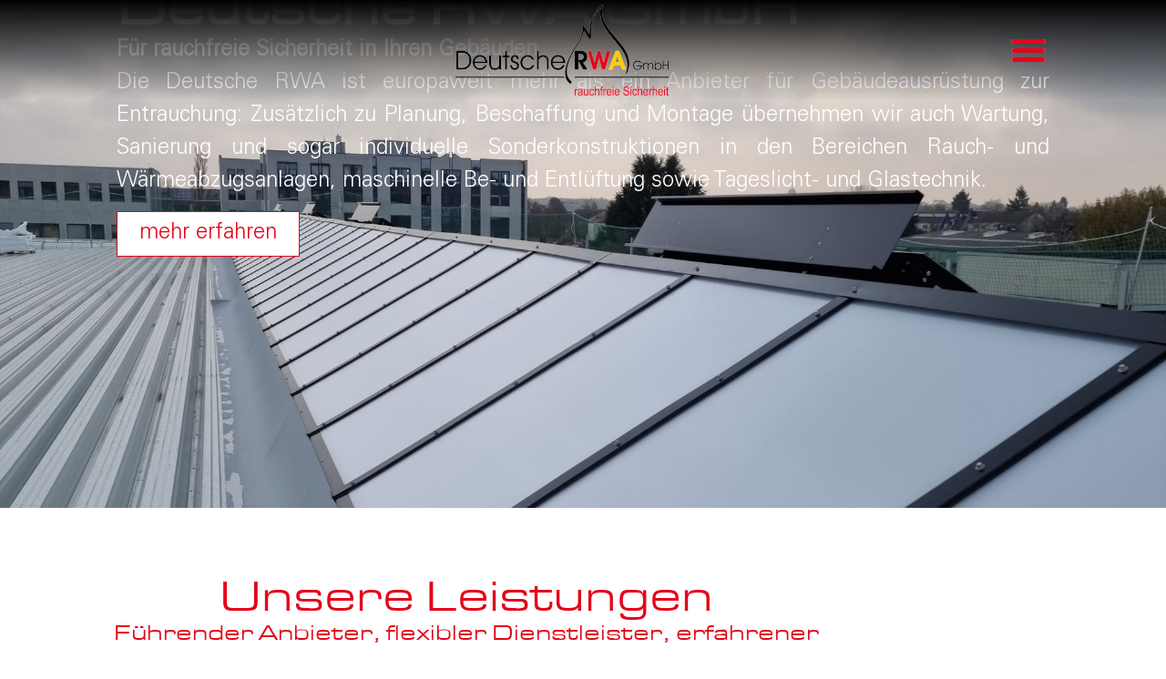

--- FILE ---
content_type: text/html; charset=UTF-8
request_url: https://de-rwa.de/?action=lichtkuppeln
body_size: 20232
content:
<!doctype html>
<html lang="de" prefix="og: https://ogp.me/ns#">
<head>
	<meta charset="UTF-8">
	<meta name="viewport" content="width=device-width, initial-scale=1">
	<link rel="profile" href="https://gmpg.org/xfn/11">
	
<!-- Suchmaschinen-Optimierung durch Rank Math PRO - https://rankmath.com/ -->
<title>Deutsche RWA - Für rauchfreie Sicherheit in Ihren Gebäuden</title>
<meta name="description" content="Die Deutsche RWA ist europaweit Ihr Anbieter für Gebäudeausrüstung zur Entrauchung. Fordern Sie unsere ganze Kompetenz – wir werden Sie überzeugen!"/>
<meta name="robots" content="follow, index, max-snippet:-1, max-video-preview:-1, max-image-preview:large"/>
<link rel="canonical" href="https://de-rwa.de/" />
<meta property="og:locale" content="de_DE" />
<meta property="og:type" content="website" />
<meta property="og:title" content="Deutsche RWA - Für rauchfreie Sicherheit in Ihren Gebäuden" />
<meta property="og:description" content="Die Deutsche RWA ist europaweit Ihr Anbieter für Gebäudeausrüstung zur Entrauchung. Fordern Sie unsere ganze Kompetenz – wir werden Sie überzeugen!" />
<meta property="og:url" content="https://de-rwa.de/" />
<meta property="og:site_name" content="Deutsche RWA" />
<meta property="og:updated_time" content="2025-03-27T09:31:21+01:00" />
<meta property="og:image" content="https://de-rwa.de/wp-content/uploads/2024/07/deutsche-rwa-logo-1024x436.png" />
<meta property="og:image:secure_url" content="https://de-rwa.de/wp-content/uploads/2024/07/deutsche-rwa-logo-1024x436.png" />
<meta property="og:image:width" content="800" />
<meta property="og:image:height" content="341" />
<meta property="og:image:alt" content="Startseite" />
<meta property="og:image:type" content="image/png" />
<meta property="article:published_time" content="2024-07-22T11:59:29+02:00" />
<meta property="article:modified_time" content="2025-03-27T09:31:21+01:00" />
<meta name="twitter:card" content="summary_large_image" />
<meta name="twitter:title" content="Deutsche RWA - Für rauchfreie Sicherheit in Ihren Gebäuden" />
<meta name="twitter:description" content="Die Deutsche RWA ist europaweit Ihr Anbieter für Gebäudeausrüstung zur Entrauchung. Fordern Sie unsere ganze Kompetenz – wir werden Sie überzeugen!" />
<meta name="twitter:image" content="https://de-rwa.de/wp-content/uploads/2024/07/deutsche-rwa-logo-1024x436.png" />
<meta name="twitter:label1" content="Verfasst von" />
<meta name="twitter:data1" content="netfellows" />
<meta name="twitter:label2" content="Lesedauer" />
<meta name="twitter:data2" content="2 Minuten" />
<script type="application/ld+json" class="rank-math-schema">{"@context":"https://schema.org","@graph":[{"@type":"Organization","@id":"https://de-rwa.de/#organization","name":"Deutsche RWA","url":"https://de-rwa.de","logo":{"@type":"ImageObject","@id":"https://de-rwa.de/#logo","url":"https://de-rwa.de/wp-content/uploads/2024/07/deutsche-rwa-logo.png","contentUrl":"https://de-rwa.de/wp-content/uploads/2024/07/deutsche-rwa-logo.png","caption":"Deutsche RWA","inLanguage":"de","width":"2560","height":"1091"}},{"@type":"WebSite","@id":"https://de-rwa.de/#website","url":"https://de-rwa.de","name":"Deutsche RWA","publisher":{"@id":"https://de-rwa.de/#organization"},"inLanguage":"de","potentialAction":{"@type":"SearchAction","target":"https://de-rwa.de/?s={search_term_string}","query-input":"required name=search_term_string"}},{"@type":"ImageObject","@id":"https://de-rwa.de/wp-content/uploads/2024/07/deutsche-rwa-logo.png","url":"https://de-rwa.de/wp-content/uploads/2024/07/deutsche-rwa-logo.png","width":"2560","height":"1091","inLanguage":"de"},{"@type":"WebPage","@id":"https://de-rwa.de/#webpage","url":"https://de-rwa.de/","name":"Deutsche RWA - F\u00fcr rauchfreie Sicherheit in Ihren Geb\u00e4uden","datePublished":"2024-07-22T11:59:29+02:00","dateModified":"2025-03-27T09:31:21+01:00","about":{"@id":"https://de-rwa.de/#organization"},"isPartOf":{"@id":"https://de-rwa.de/#website"},"primaryImageOfPage":{"@id":"https://de-rwa.de/wp-content/uploads/2024/07/deutsche-rwa-logo.png"},"inLanguage":"de"},{"@type":"Person","@id":"https://de-rwa.de/author/netfellows/","name":"netfellows","url":"https://de-rwa.de/author/netfellows/","image":{"@type":"ImageObject","@id":"https://secure.gravatar.com/avatar/4a0f26a4b4a9c4800e45e29ff52348b8f6a20d33033a02b577cb0bebce642a6b?s=96&amp;d=mm&amp;r=g","url":"https://secure.gravatar.com/avatar/4a0f26a4b4a9c4800e45e29ff52348b8f6a20d33033a02b577cb0bebce642a6b?s=96&amp;d=mm&amp;r=g","caption":"netfellows","inLanguage":"de"},"sameAs":["https://de-rwa.de"],"worksFor":{"@id":"https://de-rwa.de/#organization"}},{"@type":"Article","headline":"Deutsche RWA - F\u00fcr rauchfreie Sicherheit in Ihren Geb\u00e4uden","datePublished":"2024-07-22T11:59:29+02:00","dateModified":"2025-03-27T09:31:21+01:00","author":{"@id":"https://de-rwa.de/author/netfellows/","name":"netfellows"},"publisher":{"@id":"https://de-rwa.de/#organization"},"description":"Die Deutsche RWA ist europaweit Ihr Anbieter f\u00fcr Geb\u00e4udeausr\u00fcstung zur Entrauchung. Fordern Sie unsere ganze Kompetenz \u2013 wir werden Sie \u00fcberzeugen!","name":"Deutsche RWA - F\u00fcr rauchfreie Sicherheit in Ihren Geb\u00e4uden","@id":"https://de-rwa.de/#richSnippet","isPartOf":{"@id":"https://de-rwa.de/#webpage"},"image":{"@id":"https://de-rwa.de/wp-content/uploads/2024/07/deutsche-rwa-logo.png"},"inLanguage":"de","mainEntityOfPage":{"@id":"https://de-rwa.de/#webpage"}}]}</script>
<!-- /Rank Math WordPress SEO Plugin -->

<link data-borlabs-cookie-style-blocker-id="google-fonts" data-borlabs-cookie-style-blocker-href='https://fonts.gstatic.com' crossorigin rel='preconnect' />
<link rel="alternate" type="application/rss+xml" title="Deutsche RWA &raquo; Feed" href="https://de-rwa.de/feed/" />
<link rel="alternate" type="application/rss+xml" title="Deutsche RWA &raquo; Kommentar-Feed" href="https://de-rwa.de/comments/feed/" />
<link rel="alternate" title="oEmbed (JSON)" type="application/json+oembed" href="https://de-rwa.de/wp-json/oembed/1.0/embed?url=https%3A%2F%2Fde-rwa.de%2F" />
<link rel="alternate" title="oEmbed (XML)" type="text/xml+oembed" href="https://de-rwa.de/wp-json/oembed/1.0/embed?url=https%3A%2F%2Fde-rwa.de%2F&#038;format=xml" />
<style id='wp-img-auto-sizes-contain-inline-css'>
img:is([sizes=auto i],[sizes^="auto," i]){contain-intrinsic-size:3000px 1500px}
/*# sourceURL=wp-img-auto-sizes-contain-inline-css */
</style>
<style id='global-styles-inline-css'>
:root{--wp--preset--aspect-ratio--square: 1;--wp--preset--aspect-ratio--4-3: 4/3;--wp--preset--aspect-ratio--3-4: 3/4;--wp--preset--aspect-ratio--3-2: 3/2;--wp--preset--aspect-ratio--2-3: 2/3;--wp--preset--aspect-ratio--16-9: 16/9;--wp--preset--aspect-ratio--9-16: 9/16;--wp--preset--color--black: #000000;--wp--preset--color--cyan-bluish-gray: #abb8c3;--wp--preset--color--white: #ffffff;--wp--preset--color--pale-pink: #f78da7;--wp--preset--color--vivid-red: #cf2e2e;--wp--preset--color--luminous-vivid-orange: #ff6900;--wp--preset--color--luminous-vivid-amber: #fcb900;--wp--preset--color--light-green-cyan: #7bdcb5;--wp--preset--color--vivid-green-cyan: #00d084;--wp--preset--color--pale-cyan-blue: #8ed1fc;--wp--preset--color--vivid-cyan-blue: #0693e3;--wp--preset--color--vivid-purple: #9b51e0;--wp--preset--gradient--vivid-cyan-blue-to-vivid-purple: linear-gradient(135deg,rgb(6,147,227) 0%,rgb(155,81,224) 100%);--wp--preset--gradient--light-green-cyan-to-vivid-green-cyan: linear-gradient(135deg,rgb(122,220,180) 0%,rgb(0,208,130) 100%);--wp--preset--gradient--luminous-vivid-amber-to-luminous-vivid-orange: linear-gradient(135deg,rgb(252,185,0) 0%,rgb(255,105,0) 100%);--wp--preset--gradient--luminous-vivid-orange-to-vivid-red: linear-gradient(135deg,rgb(255,105,0) 0%,rgb(207,46,46) 100%);--wp--preset--gradient--very-light-gray-to-cyan-bluish-gray: linear-gradient(135deg,rgb(238,238,238) 0%,rgb(169,184,195) 100%);--wp--preset--gradient--cool-to-warm-spectrum: linear-gradient(135deg,rgb(74,234,220) 0%,rgb(151,120,209) 20%,rgb(207,42,186) 40%,rgb(238,44,130) 60%,rgb(251,105,98) 80%,rgb(254,248,76) 100%);--wp--preset--gradient--blush-light-purple: linear-gradient(135deg,rgb(255,206,236) 0%,rgb(152,150,240) 100%);--wp--preset--gradient--blush-bordeaux: linear-gradient(135deg,rgb(254,205,165) 0%,rgb(254,45,45) 50%,rgb(107,0,62) 100%);--wp--preset--gradient--luminous-dusk: linear-gradient(135deg,rgb(255,203,112) 0%,rgb(199,81,192) 50%,rgb(65,88,208) 100%);--wp--preset--gradient--pale-ocean: linear-gradient(135deg,rgb(255,245,203) 0%,rgb(182,227,212) 50%,rgb(51,167,181) 100%);--wp--preset--gradient--electric-grass: linear-gradient(135deg,rgb(202,248,128) 0%,rgb(113,206,126) 100%);--wp--preset--gradient--midnight: linear-gradient(135deg,rgb(2,3,129) 0%,rgb(40,116,252) 100%);--wp--preset--font-size--small: 13px;--wp--preset--font-size--medium: 20px;--wp--preset--font-size--large: 36px;--wp--preset--font-size--x-large: 42px;--wp--preset--spacing--20: 0.44rem;--wp--preset--spacing--30: 0.67rem;--wp--preset--spacing--40: 1rem;--wp--preset--spacing--50: 1.5rem;--wp--preset--spacing--60: 2.25rem;--wp--preset--spacing--70: 3.38rem;--wp--preset--spacing--80: 5.06rem;--wp--preset--shadow--natural: 6px 6px 9px rgba(0, 0, 0, 0.2);--wp--preset--shadow--deep: 12px 12px 50px rgba(0, 0, 0, 0.4);--wp--preset--shadow--sharp: 6px 6px 0px rgba(0, 0, 0, 0.2);--wp--preset--shadow--outlined: 6px 6px 0px -3px rgb(255, 255, 255), 6px 6px rgb(0, 0, 0);--wp--preset--shadow--crisp: 6px 6px 0px rgb(0, 0, 0);}:root { --wp--style--global--content-size: 800px;--wp--style--global--wide-size: 1200px; }:where(body) { margin: 0; }.wp-site-blocks > .alignleft { float: left; margin-right: 2em; }.wp-site-blocks > .alignright { float: right; margin-left: 2em; }.wp-site-blocks > .aligncenter { justify-content: center; margin-left: auto; margin-right: auto; }:where(.wp-site-blocks) > * { margin-block-start: 24px; margin-block-end: 0; }:where(.wp-site-blocks) > :first-child { margin-block-start: 0; }:where(.wp-site-blocks) > :last-child { margin-block-end: 0; }:root { --wp--style--block-gap: 24px; }:root :where(.is-layout-flow) > :first-child{margin-block-start: 0;}:root :where(.is-layout-flow) > :last-child{margin-block-end: 0;}:root :where(.is-layout-flow) > *{margin-block-start: 24px;margin-block-end: 0;}:root :where(.is-layout-constrained) > :first-child{margin-block-start: 0;}:root :where(.is-layout-constrained) > :last-child{margin-block-end: 0;}:root :where(.is-layout-constrained) > *{margin-block-start: 24px;margin-block-end: 0;}:root :where(.is-layout-flex){gap: 24px;}:root :where(.is-layout-grid){gap: 24px;}.is-layout-flow > .alignleft{float: left;margin-inline-start: 0;margin-inline-end: 2em;}.is-layout-flow > .alignright{float: right;margin-inline-start: 2em;margin-inline-end: 0;}.is-layout-flow > .aligncenter{margin-left: auto !important;margin-right: auto !important;}.is-layout-constrained > .alignleft{float: left;margin-inline-start: 0;margin-inline-end: 2em;}.is-layout-constrained > .alignright{float: right;margin-inline-start: 2em;margin-inline-end: 0;}.is-layout-constrained > .aligncenter{margin-left: auto !important;margin-right: auto !important;}.is-layout-constrained > :where(:not(.alignleft):not(.alignright):not(.alignfull)){max-width: var(--wp--style--global--content-size);margin-left: auto !important;margin-right: auto !important;}.is-layout-constrained > .alignwide{max-width: var(--wp--style--global--wide-size);}body .is-layout-flex{display: flex;}.is-layout-flex{flex-wrap: wrap;align-items: center;}.is-layout-flex > :is(*, div){margin: 0;}body .is-layout-grid{display: grid;}.is-layout-grid > :is(*, div){margin: 0;}body{padding-top: 0px;padding-right: 0px;padding-bottom: 0px;padding-left: 0px;}a:where(:not(.wp-element-button)){text-decoration: underline;}:root :where(.wp-element-button, .wp-block-button__link){background-color: #32373c;border-width: 0;color: #fff;font-family: inherit;font-size: inherit;font-style: inherit;font-weight: inherit;letter-spacing: inherit;line-height: inherit;padding-top: calc(0.667em + 2px);padding-right: calc(1.333em + 2px);padding-bottom: calc(0.667em + 2px);padding-left: calc(1.333em + 2px);text-decoration: none;text-transform: inherit;}.has-black-color{color: var(--wp--preset--color--black) !important;}.has-cyan-bluish-gray-color{color: var(--wp--preset--color--cyan-bluish-gray) !important;}.has-white-color{color: var(--wp--preset--color--white) !important;}.has-pale-pink-color{color: var(--wp--preset--color--pale-pink) !important;}.has-vivid-red-color{color: var(--wp--preset--color--vivid-red) !important;}.has-luminous-vivid-orange-color{color: var(--wp--preset--color--luminous-vivid-orange) !important;}.has-luminous-vivid-amber-color{color: var(--wp--preset--color--luminous-vivid-amber) !important;}.has-light-green-cyan-color{color: var(--wp--preset--color--light-green-cyan) !important;}.has-vivid-green-cyan-color{color: var(--wp--preset--color--vivid-green-cyan) !important;}.has-pale-cyan-blue-color{color: var(--wp--preset--color--pale-cyan-blue) !important;}.has-vivid-cyan-blue-color{color: var(--wp--preset--color--vivid-cyan-blue) !important;}.has-vivid-purple-color{color: var(--wp--preset--color--vivid-purple) !important;}.has-black-background-color{background-color: var(--wp--preset--color--black) !important;}.has-cyan-bluish-gray-background-color{background-color: var(--wp--preset--color--cyan-bluish-gray) !important;}.has-white-background-color{background-color: var(--wp--preset--color--white) !important;}.has-pale-pink-background-color{background-color: var(--wp--preset--color--pale-pink) !important;}.has-vivid-red-background-color{background-color: var(--wp--preset--color--vivid-red) !important;}.has-luminous-vivid-orange-background-color{background-color: var(--wp--preset--color--luminous-vivid-orange) !important;}.has-luminous-vivid-amber-background-color{background-color: var(--wp--preset--color--luminous-vivid-amber) !important;}.has-light-green-cyan-background-color{background-color: var(--wp--preset--color--light-green-cyan) !important;}.has-vivid-green-cyan-background-color{background-color: var(--wp--preset--color--vivid-green-cyan) !important;}.has-pale-cyan-blue-background-color{background-color: var(--wp--preset--color--pale-cyan-blue) !important;}.has-vivid-cyan-blue-background-color{background-color: var(--wp--preset--color--vivid-cyan-blue) !important;}.has-vivid-purple-background-color{background-color: var(--wp--preset--color--vivid-purple) !important;}.has-black-border-color{border-color: var(--wp--preset--color--black) !important;}.has-cyan-bluish-gray-border-color{border-color: var(--wp--preset--color--cyan-bluish-gray) !important;}.has-white-border-color{border-color: var(--wp--preset--color--white) !important;}.has-pale-pink-border-color{border-color: var(--wp--preset--color--pale-pink) !important;}.has-vivid-red-border-color{border-color: var(--wp--preset--color--vivid-red) !important;}.has-luminous-vivid-orange-border-color{border-color: var(--wp--preset--color--luminous-vivid-orange) !important;}.has-luminous-vivid-amber-border-color{border-color: var(--wp--preset--color--luminous-vivid-amber) !important;}.has-light-green-cyan-border-color{border-color: var(--wp--preset--color--light-green-cyan) !important;}.has-vivid-green-cyan-border-color{border-color: var(--wp--preset--color--vivid-green-cyan) !important;}.has-pale-cyan-blue-border-color{border-color: var(--wp--preset--color--pale-cyan-blue) !important;}.has-vivid-cyan-blue-border-color{border-color: var(--wp--preset--color--vivid-cyan-blue) !important;}.has-vivid-purple-border-color{border-color: var(--wp--preset--color--vivid-purple) !important;}.has-vivid-cyan-blue-to-vivid-purple-gradient-background{background: var(--wp--preset--gradient--vivid-cyan-blue-to-vivid-purple) !important;}.has-light-green-cyan-to-vivid-green-cyan-gradient-background{background: var(--wp--preset--gradient--light-green-cyan-to-vivid-green-cyan) !important;}.has-luminous-vivid-amber-to-luminous-vivid-orange-gradient-background{background: var(--wp--preset--gradient--luminous-vivid-amber-to-luminous-vivid-orange) !important;}.has-luminous-vivid-orange-to-vivid-red-gradient-background{background: var(--wp--preset--gradient--luminous-vivid-orange-to-vivid-red) !important;}.has-very-light-gray-to-cyan-bluish-gray-gradient-background{background: var(--wp--preset--gradient--very-light-gray-to-cyan-bluish-gray) !important;}.has-cool-to-warm-spectrum-gradient-background{background: var(--wp--preset--gradient--cool-to-warm-spectrum) !important;}.has-blush-light-purple-gradient-background{background: var(--wp--preset--gradient--blush-light-purple) !important;}.has-blush-bordeaux-gradient-background{background: var(--wp--preset--gradient--blush-bordeaux) !important;}.has-luminous-dusk-gradient-background{background: var(--wp--preset--gradient--luminous-dusk) !important;}.has-pale-ocean-gradient-background{background: var(--wp--preset--gradient--pale-ocean) !important;}.has-electric-grass-gradient-background{background: var(--wp--preset--gradient--electric-grass) !important;}.has-midnight-gradient-background{background: var(--wp--preset--gradient--midnight) !important;}.has-small-font-size{font-size: var(--wp--preset--font-size--small) !important;}.has-medium-font-size{font-size: var(--wp--preset--font-size--medium) !important;}.has-large-font-size{font-size: var(--wp--preset--font-size--large) !important;}.has-x-large-font-size{font-size: var(--wp--preset--font-size--x-large) !important;}
:root :where(.wp-block-pullquote){font-size: 1.5em;line-height: 1.6;}
/*# sourceURL=global-styles-inline-css */
</style>
<link rel='stylesheet' id='hello-elementor-css' href='https://de-rwa.de/wp-content/themes/hello-elementor/assets/css/reset.css?ver=3.4.5' media='all' />
<link rel='stylesheet' id='hello-elementor-theme-style-css' href='https://de-rwa.de/wp-content/themes/hello-elementor/assets/css/theme.css?ver=3.4.5' media='all' />
<link rel='stylesheet' id='hello-elementor-header-footer-css' href='https://de-rwa.de/wp-content/themes/hello-elementor/assets/css/header-footer.css?ver=3.4.5' media='all' />
<link rel='stylesheet' id='elementor-frontend-css' href='https://de-rwa.de/wp-content/plugins/elementor/assets/css/frontend.min.css?ver=3.33.5' media='all' />
<link rel='stylesheet' id='elementor-post-6-css' href='https://de-rwa.de/wp-content/uploads/elementor/css/post-6.css?ver=1765994407' media='all' />
<link rel='stylesheet' id='widget-image-css' href='https://de-rwa.de/wp-content/plugins/elementor/assets/css/widget-image.min.css?ver=3.33.5' media='all' />
<link rel='stylesheet' id='widget-nav-menu-css' href='https://de-rwa.de/wp-content/plugins/elementor-pro/assets/css/widget-nav-menu.min.css?ver=3.33.2' media='all' />
<link rel='stylesheet' id='e-sticky-css' href='https://de-rwa.de/wp-content/plugins/elementor-pro/assets/css/modules/sticky.min.css?ver=3.33.2' media='all' />
<link rel='stylesheet' id='widget-icon-list-css' href='https://de-rwa.de/wp-content/plugins/elementor/assets/css/widget-icon-list.min.css?ver=3.33.5' media='all' />
<link rel='stylesheet' id='widget-form-css' href='https://de-rwa.de/wp-content/plugins/elementor-pro/assets/css/widget-form.min.css?ver=3.33.2' media='all' />
<link rel='stylesheet' id='elementor-icons-css' href='https://de-rwa.de/wp-content/plugins/elementor/assets/lib/eicons/css/elementor-icons.min.css?ver=5.44.0' media='all' />
<link rel='stylesheet' id='widget-heading-css' href='https://de-rwa.de/wp-content/plugins/elementor/assets/css/widget-heading.min.css?ver=3.33.5' media='all' />
<link rel='stylesheet' id='widget-menu-anchor-css' href='https://de-rwa.de/wp-content/plugins/elementor/assets/css/widget-menu-anchor.min.css?ver=3.33.5' media='all' />
<link rel='stylesheet' id='swiper-css' href='https://de-rwa.de/wp-content/plugins/elementor/assets/lib/swiper/v8/css/swiper.min.css?ver=8.4.5' media='all' />
<link rel='stylesheet' id='e-swiper-css' href='https://de-rwa.de/wp-content/plugins/elementor/assets/css/conditionals/e-swiper.min.css?ver=3.33.5' media='all' />
<link rel='stylesheet' id='widget-image-carousel-css' href='https://de-rwa.de/wp-content/plugins/elementor/assets/css/widget-image-carousel.min.css?ver=3.33.5' media='all' />
<link rel='stylesheet' id='elementor-post-20-css' href='https://de-rwa.de/wp-content/uploads/elementor/css/post-20.css?ver=1765994407' media='all' />
<link rel='stylesheet' id='elementor-post-45-css' href='https://de-rwa.de/wp-content/uploads/elementor/css/post-45.css?ver=1765994407' media='all' />
<link rel='stylesheet' id='elementor-post-49-css' href='https://de-rwa.de/wp-content/uploads/elementor/css/post-49.css?ver=1765994407' media='all' />
<link rel='stylesheet' id='borlabs-cookie-custom-css' href='https://de-rwa.de/wp-content/cache/borlabs-cookie/1/borlabs-cookie-1-de.css?ver=3.3.22-59' media='all' />
<link rel='stylesheet' id='hello-elementor-child-style-css' href='https://de-rwa.de/wp-content/themes/hello-theme-child-master/style.css?ver=2.0.0' media='all' />
<link rel='stylesheet' id='elementor-icons-shared-0-css' href='https://de-rwa.de/wp-content/plugins/elementor/assets/lib/font-awesome/css/fontawesome.min.css?ver=5.15.3' media='all' />
<link rel='stylesheet' id='elementor-icons-fa-solid-css' href='https://de-rwa.de/wp-content/plugins/elementor/assets/lib/font-awesome/css/solid.min.css?ver=5.15.3' media='all' />
<script src="https://de-rwa.de/wp-includes/js/jquery/jquery.min.js?ver=3.7.1" id="jquery-core-js"></script>
<script src="https://de-rwa.de/wp-includes/js/jquery/jquery-migrate.min.js?ver=3.4.1" id="jquery-migrate-js"></script>
<script data-no-optimize="1" data-no-minify="1" data-cfasync="false" nowprocket src="https://de-rwa.de/wp-content/cache/borlabs-cookie/1/borlabs-cookie-config-de.json.js?ver=3.3.22-58" id="borlabs-cookie-config-js"></script>
<link rel="https://api.w.org/" href="https://de-rwa.de/wp-json/" /><link rel="alternate" title="JSON" type="application/json" href="https://de-rwa.de/wp-json/wp/v2/pages/20" /><link rel="EditURI" type="application/rsd+xml" title="RSD" href="https://de-rwa.de/xmlrpc.php?rsd" />
<meta name="generator" content="WordPress 6.9" />
<link rel='shortlink' href='https://de-rwa.de/' />
<meta name="generator" content="Elementor 3.33.5; features: additional_custom_breakpoints; settings: css_print_method-external, google_font-disabled, font_display-swap">
			<style>
				.e-con.e-parent:nth-of-type(n+4):not(.e-lazyloaded):not(.e-no-lazyload),
				.e-con.e-parent:nth-of-type(n+4):not(.e-lazyloaded):not(.e-no-lazyload) * {
					background-image: none !important;
				}
				@media screen and (max-height: 1024px) {
					.e-con.e-parent:nth-of-type(n+3):not(.e-lazyloaded):not(.e-no-lazyload),
					.e-con.e-parent:nth-of-type(n+3):not(.e-lazyloaded):not(.e-no-lazyload) * {
						background-image: none !important;
					}
				}
				@media screen and (max-height: 640px) {
					.e-con.e-parent:nth-of-type(n+2):not(.e-lazyloaded):not(.e-no-lazyload),
					.e-con.e-parent:nth-of-type(n+2):not(.e-lazyloaded):not(.e-no-lazyload) * {
						background-image: none !important;
					}
				}
			</style>
			<link rel="icon" href="https://de-rwa.de/wp-content/uploads/2024/07/deutsche-rwa-rote-flamme-150x150.png" sizes="32x32" />
<link rel="icon" href="https://de-rwa.de/wp-content/uploads/2024/07/deutsche-rwa-rote-flamme.png" sizes="192x192" />
<link rel="apple-touch-icon" href="https://de-rwa.de/wp-content/uploads/2024/07/deutsche-rwa-rote-flamme.png" />
<meta name="msapplication-TileImage" content="https://de-rwa.de/wp-content/uploads/2024/07/deutsche-rwa-rote-flamme.png" />
		<style id="wp-custom-css">
			/* Verhindert horizontales Scrollen auf der gesamten Website */
html, body {
max-width: 100% !important;
overflow-x: hidden !important;
}
/* Stellt Popups in der responsiven Ansicht richtig dar */
@media (max-width: 1024px){
body.admin-bar .dialog-type-lightbox {
position: fixed !important;
}
}
/* Entfernt den schwarzen Rahmen bei Popups*/
* {
outline:none;
}
/* CSS für mobile Geräte. Sorgt für einen Zeilenumbruch bei langen Links beispielsweise, sodass diese nicht über den Seitenrand hinauslaufen*/
@media (max-width: 767px) {
  a {
    word-break: break-word;
    white-space: normal;
  }
}





#glow {
  filter: drop-shadow(0 0 0.04rem white);
}		</style>
		</head>
<body class="home wp-singular page-template page-template-elementor_header_footer page page-id-20 wp-custom-logo wp-embed-responsive wp-theme-hello-elementor wp-child-theme-hello-theme-child-master hello-elementor-default elementor-default elementor-template-full-width elementor-kit-6 elementor-page elementor-page-20">


<a class="skip-link screen-reader-text" href="#content">Zum Inhalt springen</a>

		<header data-elementor-type="header" data-elementor-id="45" class="elementor elementor-45 elementor-location-header" data-elementor-post-type="elementor_library">
			<div class="elementor-element elementor-element-1136c42 e-flex e-con-boxed e-con e-parent" data-id="1136c42" data-element_type="container" data-settings="{&quot;jet_parallax_layout_list&quot;:[],&quot;sticky&quot;:&quot;top&quot;,&quot;sticky_effects_offset&quot;:100,&quot;background_background&quot;:&quot;gradient&quot;,&quot;sticky_on&quot;:[&quot;desktop&quot;,&quot;tablet&quot;,&quot;mobile&quot;],&quot;sticky_offset&quot;:0,&quot;sticky_anchor_link_offset&quot;:0}">
					<div class="e-con-inner">
				<div class="elementor-element elementor-element-69873a0 elementor-widget-mobile__width-initial elementor-widget elementor-widget-theme-site-logo elementor-widget-image" data-id="69873a0" data-element_type="widget" id="glow" data-widget_type="theme-site-logo.default">
				<div class="elementor-widget-container">
											<a href="https://de-rwa.de">
			<img fetchpriority="high" width="2560" height="1091" src="https://de-rwa.de/wp-content/uploads/2024/07/deutsche-rwa-logo.png" class="attachment-full size-full wp-image-53" alt="" srcset="https://de-rwa.de/wp-content/uploads/2024/07/deutsche-rwa-logo.png 2560w, https://de-rwa.de/wp-content/uploads/2024/07/deutsche-rwa-logo-300x128.png 300w, https://de-rwa.de/wp-content/uploads/2024/07/deutsche-rwa-logo-1024x436.png 1024w, https://de-rwa.de/wp-content/uploads/2024/07/deutsche-rwa-logo-768x327.png 768w, https://de-rwa.de/wp-content/uploads/2024/07/deutsche-rwa-logo-1536x655.png 1536w, https://de-rwa.de/wp-content/uploads/2024/07/deutsche-rwa-logo-2048x873.png 2048w" sizes="(max-width: 2560px) 100vw, 2560px" />				</a>
											</div>
				</div>
				<div class="elementor-element elementor-element-051eae5 elementor-nav-menu--stretch elementor-nav-menu__text-align-center elementor-widget-mobile__width-initial elementor-nav-menu--toggle elementor-nav-menu--burger elementor-widget elementor-widget-nav-menu" data-id="051eae5" data-element_type="widget" id="glow" data-settings="{&quot;layout&quot;:&quot;dropdown&quot;,&quot;full_width&quot;:&quot;stretch&quot;,&quot;submenu_icon&quot;:{&quot;value&quot;:&quot;&lt;i class=\&quot;fas fa-caret-down\&quot; aria-hidden=\&quot;true\&quot;&gt;&lt;\/i&gt;&quot;,&quot;library&quot;:&quot;fa-solid&quot;},&quot;toggle&quot;:&quot;burger&quot;}" data-widget_type="nav-menu.default">
				<div class="elementor-widget-container">
							<div class="elementor-menu-toggle" role="button" tabindex="0" aria-label="Menü Umschalter" aria-expanded="false">
			<i aria-hidden="true" role="presentation" class="elementor-menu-toggle__icon--open eicon-menu-bar"></i><i aria-hidden="true" role="presentation" class="elementor-menu-toggle__icon--close eicon-close"></i>		</div>
					<nav class="elementor-nav-menu--dropdown elementor-nav-menu__container" aria-hidden="true">
				<ul id="menu-2-051eae5" class="elementor-nav-menu"><li class="menu-item menu-item-type-post_type menu-item-object-page menu-item-home current-menu-item page_item page-item-20 current_page_item menu-item-93"><a href="https://de-rwa.de/" aria-current="page" class="elementor-item elementor-item-active" tabindex="-1">Startseite</a></li>
<li class="menu-item menu-item-type-post_type menu-item-object-page menu-item-has-children menu-item-196"><a href="https://de-rwa.de/leistungen/" class="elementor-item" tabindex="-1">Leistungen</a>
<ul class="sub-menu elementor-nav-menu--dropdown">
	<li class="menu-item menu-item-type-post_type menu-item-object-page menu-item-624"><a href="https://de-rwa.de/leistungen/" class="elementor-sub-item" tabindex="-1">Alle Leistungen</a></li>
	<li class="menu-item menu-item-type-post_type menu-item-object-page menu-item-527"><a href="https://de-rwa.de/leistungen/wartung-und-kundendienst/" class="elementor-sub-item" tabindex="-1">Wartung und Kundendienst</a></li>
	<li class="menu-item menu-item-type-post_type menu-item-object-page menu-item-526"><a href="https://de-rwa.de/leistungen/sanierung-und-reparatur/" class="elementor-sub-item" tabindex="-1">Sanierung und Reparatur</a></li>
	<li class="menu-item menu-item-type-post_type menu-item-object-page menu-item-519"><a href="https://de-rwa.de/leistungen/rauch-und-waermeabzugsanlagen/" class="elementor-sub-item" tabindex="-1">Rauch- und Wärmeabzugsanlagen</a></li>
	<li class="menu-item menu-item-type-post_type menu-item-object-page menu-item-522"><a href="https://de-rwa.de/leistungen/lichtbaender/" class="elementor-sub-item" tabindex="-1">Lichtbänder</a></li>
	<li class="menu-item menu-item-type-post_type menu-item-object-page menu-item-523"><a href="https://de-rwa.de/leistungen/sonnenschutz-hagelschutz-durchsturzsicherung/" class="elementor-sub-item" tabindex="-1">Sonnenschutz, Hagelschutz und Durchsturzsicherung</a></li>
	<li class="menu-item menu-item-type-post_type menu-item-object-page menu-item-521"><a href="https://de-rwa.de/leistungen/lichtkuppeln/" class="elementor-sub-item" tabindex="-1">Lichtkuppeln</a></li>
	<li class="menu-item menu-item-type-post_type menu-item-object-page menu-item-520"><a href="https://de-rwa.de/leistungen/taegliche-lueftung/" class="elementor-sub-item" tabindex="-1">Tägliche Lüftung</a></li>
	<li class="menu-item menu-item-type-post_type menu-item-object-page menu-item-525"><a href="https://de-rwa.de/leistungen/maschinelle-belueftungssysteme-und-entlueftungssysteme/" class="elementor-sub-item" tabindex="-1">Maschinelle Be- und Entlüftungssysteme</a></li>
	<li class="menu-item menu-item-type-post_type menu-item-object-page menu-item-524"><a href="https://de-rwa.de/leistungen/tageslichttechnik-und-glastechnik/" class="elementor-sub-item" tabindex="-1">Tages- und Glastechnik</a></li>
</ul>
</li>
<li class="menu-item menu-item-type-post_type menu-item-object-page menu-item-528"><a href="https://de-rwa.de/unternehmen/" class="elementor-item" tabindex="-1">Unternehmen</a></li>
<li class="menu-item menu-item-type-post_type menu-item-object-page menu-item-194"><a href="https://de-rwa.de/karriere/" class="elementor-item" tabindex="-1">Karriere</a></li>
<li class="menu-item menu-item-type-post_type menu-item-object-page menu-item-195"><a href="https://de-rwa.de/kontakt/" class="elementor-item" tabindex="-1">Kontakt</a></li>
</ul>			</nav>
						</div>
				</div>
					</div>
				</div>
				</header>
				<div data-elementor-type="wp-page" data-elementor-id="20" class="elementor elementor-20" data-elementor-post-type="page">
				<div class="elementor-element elementor-element-53f7b08 e-con-full e-flex e-con e-parent" data-id="53f7b08" data-element_type="container" data-settings="{&quot;jet_parallax_layout_list&quot;:[],&quot;background_background&quot;:&quot;classic&quot;}">
				<div class="elementor-element elementor-element-fc0e6aa elementor-widget elementor-widget-heading" data-id="fc0e6aa" data-element_type="widget" data-widget_type="heading.default">
				<div class="elementor-widget-container">
					<h1 class="elementor-heading-title elementor-size-default">Deutsche RWA GmbH</h1>				</div>
				</div>
				<div class="elementor-element elementor-element-ec244b9 elementor-widget elementor-widget-heading" data-id="ec244b9" data-element_type="widget" data-widget_type="heading.default">
				<div class="elementor-widget-container">
					<span class="elementor-heading-title elementor-size-default">Für rauchfreie Sicherheit in Ihren Gebäuden</span>				</div>
				</div>
				<div class="elementor-element elementor-element-d601439 elementor-widget elementor-widget-text-editor" data-id="d601439" data-element_type="widget" data-widget_type="text-editor.default">
				<div class="elementor-widget-container">
									<p>Die Deutsche RWA ist europaweit mehr als ein Anbieter für Gebäudeausrüstung zur Entrauchung: Zusätzlich zu Planung, Beschaffung und Montage übernehmen wir auch Wartung, Sanierung und sogar individuelle Sonderkonstruktionen in den Bereichen Rauch- und Wärmeabzugsanlagen, maschinelle Be- und Entlüftung sowie Tageslicht- und Glastechnik.</p>								</div>
				</div>
				<div class="elementor-element elementor-element-05ce425 elementor-widget elementor-widget-button" data-id="05ce425" data-element_type="widget" data-widget_type="button.default">
				<div class="elementor-widget-container">
									<div class="elementor-button-wrapper">
					<a class="elementor-button elementor-button-link elementor-size-sm" href="#mehr">
						<span class="elementor-button-content-wrapper">
									<span class="elementor-button-text">mehr erfahren</span>
					</span>
					</a>
				</div>
								</div>
				</div>
				</div>
		<div class="elementor-element elementor-element-7cce259 e-con-full e-flex e-con e-parent" data-id="7cce259" data-element_type="container" data-settings="{&quot;jet_parallax_layout_list&quot;:[]}">
		<div class="elementor-element elementor-element-66586aa e-con-full e-flex e-con e-child" data-id="66586aa" data-element_type="container" data-settings="{&quot;jet_parallax_layout_list&quot;:[]}">
				<div class="elementor-element elementor-element-abe4e76 elementor-widget elementor-widget-menu-anchor" data-id="abe4e76" data-element_type="widget" data-widget_type="menu-anchor.default">
				<div class="elementor-widget-container">
							<div class="elementor-menu-anchor" id="mehr"></div>
						</div>
				</div>
				<div class="elementor-element elementor-element-ad9ed6c elementor-widget elementor-widget-heading" data-id="ad9ed6c" data-element_type="widget" data-widget_type="heading.default">
				<div class="elementor-widget-container">
					<h2 class="elementor-heading-title elementor-size-default">Unsere Leistungen</h2>				</div>
				</div>
				<div class="elementor-element elementor-element-d5191da elementor-widget elementor-widget-heading" data-id="d5191da" data-element_type="widget" data-widget_type="heading.default">
				<div class="elementor-widget-container">
					<span class="elementor-heading-title elementor-size-default">Führender Anbieter, flexibler Dienstleister, erfahrener Sonderentwickler...</span>				</div>
				</div>
				<div class="elementor-element elementor-element-5a62c24 elementor-widget elementor-widget-text-editor" data-id="5a62c24" data-element_type="widget" data-widget_type="text-editor.default">
				<div class="elementor-widget-container">
									<p>Das ist der Anspruch, der unser Leistungs-Portfolio besonders macht: Flexibel und kundenindividuell bieten wir Ihnen für den Rauch- und Wärmeabzug in Ihren Gebäuden immer eine maßgeschneiderte Lösung. Egal, ob es um Einbau, Reparatur, Sanierung oder Wartung geht, ob um Bestandsgebäude, Rohbauten oder Anbauten, ob um Hoch- oder Tiefbau – wir sind europaweit Ihr starker Partner für rauchfreie Sicherheit!</p><p>Bereits zahlreiche gewerbliche und öffentliche Auftraggeber nehmen unsere Expertise rund um das Thema Sanierung von RWA in Anspruch. Inklusive der Entwicklung anforderungsspezifischer und intelligenter Sonderlösungen stellen wir sicher, dass von der Beratung und Planung über die Projektierung und Installation bis hin zur Abnahme alle Bausteine in Ihrem Projekt optimal zusammenpassen.</p><p>Fordern Sie unsere ganze Kompetenz – wir werden Sie überzeugen!</p>								</div>
				</div>
				<div class="elementor-element elementor-element-a7e9485 elementor-widget elementor-widget-html" data-id="a7e9485" data-element_type="widget" data-widget_type="html.default">
				<div class="elementor-widget-container">
					
<style>.swiper-slide-image{cursor: pointer;} </style>

<script>
/* For Carousel 1 on the page */

document.addEventListener('DOMContentLoaded', function () {

/* Edit the links HERE */
let links = [
    '/leistungen/wartung-und-kundendienst/',
    '/leistungen/sanierung-und-reparatur/',
    '/leistungen/rauch-und-waermeabzugsanlagen/',
    '/leistungen/lichtbaender/',
    '/leistungen/sonnenschutz-hagelschutz-durchsturzsicherung/',
    '/leistungen/lichtkuppeln/',
    '/leistungen/taegliche-lueftung/',
	'/leistungen/maschinelle-belueftungssysteme-und-entlueftungssysteme/',
	'/leistungen/tageslichttechnik-und-glastechnik/'
];

document.body.addEventListener('click', function (e) {
    if (e.target.closest('.carousel1 .swiper-slide')){
    let i = e.target.closest('.swiper-slide').getAttribute("data-swiper-slide-index");
    if (links[i] && links[i].length > 2){
    window.open(links[i]); /* TO OPEN LINKS IN SAME WINDOW USE: location = links[i]; */
    }
    }
});
});


/* For Carousel 2 on the page */

document.addEventListener('DOMContentLoaded', function () {

/* Edit the links HERE */
let links = [
'https://www.avigilon.com/de',
'https://www.daitem.de/',
'https://dynacord.com/de/',
'https://www.esser-systems.com/de/index/',
'https://www.notifier.de/cookies/start',
'https://www.nsc-sicherheit.de/de/',
'https://www.sonax-alarm.de/',
'https://www.toa.de/',
'https://www.hekatron.de/',
'https://www.telenot.com/de/',
'https://www.detectomat.com/de/',
'https://www.hikvision.com/de/'
];

document.body.addEventListener('click', function (e) {
    if (e.target.closest('.carousel2 .swiper-slide')){
    let i = e.target.closest('.swiper-slide').getAttribute("data-swiper-slide-index");
    if (links[i] && links[i].length > 2){
    window.open(links[i]); /* TO OPEN LINKS IN SAME WINDOW USE: location = links[i]; */
    }
    }
});
});


/* For More carousels, keep duplicating the code in the same fashion, replacing '.carouselx' with the right x value */
</script>
				</div>
				</div>
				<div class="elementor-element elementor-element-bf56868 elementor-arrows-position-outside carousel1 elementor-widget elementor-widget-image-carousel" data-id="bf56868" data-element_type="widget" data-settings="{&quot;slides_to_show&quot;:&quot;5&quot;,&quot;navigation&quot;:&quot;arrows&quot;,&quot;slides_to_show_tablet&quot;:&quot;2&quot;,&quot;pause_on_hover&quot;:&quot;no&quot;,&quot;slides_to_show_mobile&quot;:&quot;1&quot;,&quot;autoplay&quot;:&quot;yes&quot;,&quot;pause_on_interaction&quot;:&quot;yes&quot;,&quot;autoplay_speed&quot;:5000,&quot;infinite&quot;:&quot;yes&quot;,&quot;speed&quot;:500}" data-widget_type="image-carousel.default">
				<div class="elementor-widget-container">
							<div class="elementor-image-carousel-wrapper swiper" role="region" aria-roledescription="carousel" aria-label="Bild Karussell" dir="ltr">
			<div class="elementor-image-carousel swiper-wrapper" aria-live="off">
								<div class="swiper-slide" role="group" aria-roledescription="slide" aria-label="1 von 9"><a data-elementor-open-lightbox="yes" data-elementor-lightbox-slideshow="bf56868" data-elementor-lightbox-title="de-rwa-wartung-und-kundendienst" data-e-action-hash="#elementor-action%3Aaction%3Dlightbox%26settings%3DeyJpZCI6MjUwLCJ1cmwiOiJodHRwczpcL1wvZGUtcndhLmRlXC93cC1jb250ZW50XC91cGxvYWRzXC8yMDI1XC8wMlwvZGUtcndhLXdhcnR1bmctdW5kLWt1bmRlbmRpZW5zdC5wbmciLCJzbGlkZXNob3ciOiJiZjU2ODY4In0%3D" href="#"><figure class="swiper-slide-inner"><img decoding="async" class="swiper-slide-image" src="https://de-rwa.de/wp-content/uploads/2025/02/de-rwa-wartung-und-kundendienst.png" alt="Wartung &amp; Kundendienst" /><figcaption class="elementor-image-carousel-caption">Wartung &amp; Kundendienst</figcaption></figure></a></div><div class="swiper-slide" role="group" aria-roledescription="slide" aria-label="2 von 9"><a data-elementor-open-lightbox="yes" data-elementor-lightbox-slideshow="bf56868" data-elementor-lightbox-title="de-rwa-sanierung-und-reparatur" data-e-action-hash="#elementor-action%3Aaction%3Dlightbox%26settings%3DeyJpZCI6MjQ3LCJ1cmwiOiJodHRwczpcL1wvZGUtcndhLmRlXC93cC1jb250ZW50XC91cGxvYWRzXC8yMDI1XC8wMlwvZGUtcndhLXNhbmllcnVuZy11bmQtcmVwYXJhdHVyLnBuZyIsInNsaWRlc2hvdyI6ImJmNTY4NjgifQ%3D%3D" href="#"><figure class="swiper-slide-inner"><img decoding="async" class="swiper-slide-image" src="https://de-rwa.de/wp-content/uploads/2025/02/de-rwa-sanierung-und-reparatur.png" alt="Sanierung und Reparatur" /><figcaption class="elementor-image-carousel-caption">Sanierung und Reparatur</figcaption></figure></a></div><div class="swiper-slide" role="group" aria-roledescription="slide" aria-label="3 von 9"><a data-elementor-open-lightbox="yes" data-elementor-lightbox-slideshow="bf56868" data-elementor-lightbox-title="de-rwa-rauchabzugsanlagen-und-waermeabzugsanlagen" data-e-action-hash="#elementor-action%3Aaction%3Dlightbox%26settings%3DeyJpZCI6MjQ2LCJ1cmwiOiJodHRwczpcL1wvZGUtcndhLmRlXC93cC1jb250ZW50XC91cGxvYWRzXC8yMDI1XC8wMlwvZGUtcndhLXJhdWNoYWJ6dWdzYW5sYWdlbi11bmQtd2Flcm1lYWJ6dWdzYW5sYWdlbi5wbmciLCJzbGlkZXNob3ciOiJiZjU2ODY4In0%3D" href="#"><figure class="swiper-slide-inner"><img decoding="async" class="swiper-slide-image" src="https://de-rwa.de/wp-content/uploads/2025/02/de-rwa-rauchabzugsanlagen-und-waermeabzugsanlagen.png" alt="Rauch- und Wärmeabzugsanlagen (RWA)" /><figcaption class="elementor-image-carousel-caption">Rauch- und Wärmeabzugsanlagen (RWA)</figcaption></figure></a></div><div class="swiper-slide" role="group" aria-roledescription="slide" aria-label="4 von 9"><a data-elementor-open-lightbox="yes" data-elementor-lightbox-slideshow="bf56868" data-elementor-lightbox-title="de-rwa-lichtbaender" data-e-action-hash="#elementor-action%3Aaction%3Dlightbox%26settings%3DeyJpZCI6MjUzLCJ1cmwiOiJodHRwczpcL1wvZGUtcndhLmRlXC93cC1jb250ZW50XC91cGxvYWRzXC8yMDI1XC8wMlwvZGUtcndhLWxpY2h0YmFlbmRlci5wbmciLCJzbGlkZXNob3ciOiJiZjU2ODY4In0%3D" href="#"><figure class="swiper-slide-inner"><img decoding="async" class="swiper-slide-image" src="https://de-rwa.de/wp-content/uploads/2025/02/de-rwa-lichtbaender.png" alt="Lichtbänder" /><figcaption class="elementor-image-carousel-caption">Lichtbänder</figcaption></figure></a></div><div class="swiper-slide" role="group" aria-roledescription="slide" aria-label="5 von 9"><a data-elementor-open-lightbox="yes" data-elementor-lightbox-slideshow="bf56868" data-elementor-lightbox-title="de-rwa-hagelschutz-und-sonnenschutz" data-e-action-hash="#elementor-action%3Aaction%3Dlightbox%26settings%3DeyJpZCI6MjUyLCJ1cmwiOiJodHRwczpcL1wvZGUtcndhLmRlXC93cC1jb250ZW50XC91cGxvYWRzXC8yMDI1XC8wMlwvZGUtcndhLWhhZ2Vsc2NodXR6LXVuZC1zb25uZW5zY2h1dHoucG5nIiwic2xpZGVzaG93IjoiYmY1Njg2OCJ9" href="#"><figure class="swiper-slide-inner"><img decoding="async" class="swiper-slide-image" src="https://de-rwa.de/wp-content/uploads/2025/02/de-rwa-hagelschutz-und-sonnenschutz.png" alt="Sonnenschutz, Hagelschutz &amp; Durchsturzsicherung" /><figcaption class="elementor-image-carousel-caption">Sonnenschutz, Hagelschutz &amp; Durchsturzsicherung</figcaption></figure></a></div><div class="swiper-slide" role="group" aria-roledescription="slide" aria-label="6 von 9"><a data-elementor-open-lightbox="yes" data-elementor-lightbox-slideshow="bf56868" data-elementor-lightbox-title="de-rwa-lichtkuppeln" data-e-action-hash="#elementor-action%3Aaction%3Dlightbox%26settings%3DeyJpZCI6Mjc0LCJ1cmwiOiJodHRwczpcL1wvZGUtcndhLmRlXC93cC1jb250ZW50XC91cGxvYWRzXC8yMDI1XC8wMlwvZGUtcndhLWxpY2h0a3VwcGVsbi5wbmciLCJzbGlkZXNob3ciOiJiZjU2ODY4In0%3D" href="#"><figure class="swiper-slide-inner"><img decoding="async" class="swiper-slide-image" src="https://de-rwa.de/wp-content/uploads/2025/02/de-rwa-lichtkuppeln.png" alt="Lichtkuppeln" /><figcaption class="elementor-image-carousel-caption">Lichtkuppeln</figcaption></figure></a></div><div class="swiper-slide" role="group" aria-roledescription="slide" aria-label="7 von 9"><a data-elementor-open-lightbox="yes" data-elementor-lightbox-slideshow="bf56868" data-elementor-lightbox-title="de-rwa-taegliche-lueftung" data-e-action-hash="#elementor-action%3Aaction%3Dlightbox%26settings%3DeyJpZCI6MjQ4LCJ1cmwiOiJodHRwczpcL1wvZGUtcndhLmRlXC93cC1jb250ZW50XC91cGxvYWRzXC8yMDI1XC8wMlwvZGUtcndhLXRhZWdsaWNoZS1sdWVmdHVuZy5wbmciLCJzbGlkZXNob3ciOiJiZjU2ODY4In0%3D" href="#"><figure class="swiper-slide-inner"><img decoding="async" class="swiper-slide-image" src="https://de-rwa.de/wp-content/uploads/2025/02/de-rwa-taegliche-lueftung.png" alt="Tägliche Lüftung" /><figcaption class="elementor-image-carousel-caption">Tägliche Lüftung</figcaption></figure></a></div><div class="swiper-slide" role="group" aria-roledescription="slide" aria-label="8 von 9"><a data-elementor-open-lightbox="yes" data-elementor-lightbox-slideshow="bf56868" data-elementor-lightbox-title="de-rwa-maschinelle-belueftungssysteme-und-entlueftungssysteme" data-e-action-hash="#elementor-action%3Aaction%3Dlightbox%26settings%[base64]%3D" href="#"><figure class="swiper-slide-inner"><img decoding="async" class="swiper-slide-image" src="https://de-rwa.de/wp-content/uploads/2025/02/de-rwa-maschinelle-belueftungssysteme-und-entlueftungssysteme.png" alt="Maschinelle Be- und Entlüftungssysteme" /><figcaption class="elementor-image-carousel-caption">Maschinelle Be- und Entlüftungssysteme</figcaption></figure></a></div><div class="swiper-slide" role="group" aria-roledescription="slide" aria-label="9 von 9"><a data-elementor-open-lightbox="yes" data-elementor-lightbox-slideshow="bf56868" data-elementor-lightbox-title="de-rwa-tageslichttechnik-und-glastechnik" data-e-action-hash="#elementor-action%3Aaction%3Dlightbox%26settings%3DeyJpZCI6Mjc1LCJ1cmwiOiJodHRwczpcL1wvZGUtcndhLmRlXC93cC1jb250ZW50XC91cGxvYWRzXC8yMDI1XC8wMlwvZGUtcndhLXRhZ2VzbGljaHR0ZWNobmlrLXVuZC1nbGFzdGVjaG5pay5wbmciLCJzbGlkZXNob3ciOiJiZjU2ODY4In0%3D" href="#"><figure class="swiper-slide-inner"><img decoding="async" class="swiper-slide-image" src="https://de-rwa.de/wp-content/uploads/2025/02/de-rwa-tageslichttechnik-und-glastechnik.png" alt="Tageslicht- und Glastechnik" /><figcaption class="elementor-image-carousel-caption">Tageslicht- und Glastechnik</figcaption></figure></a></div>			</div>
												<div class="elementor-swiper-button elementor-swiper-button-prev" role="button" tabindex="0">
						<i aria-hidden="true" class="eicon-chevron-left"></i>					</div>
					<div class="elementor-swiper-button elementor-swiper-button-next" role="button" tabindex="0">
						<i aria-hidden="true" class="eicon-chevron-right"></i>					</div>
				
									</div>
						</div>
				</div>
				<div class="elementor-element elementor-element-85d3593 elementor-align-center elementor-widget elementor-widget-button" data-id="85d3593" data-element_type="widget" data-widget_type="button.default">
				<div class="elementor-widget-container">
									<div class="elementor-button-wrapper">
					<a class="elementor-button elementor-button-link elementor-size-sm" href="/leistungen">
						<span class="elementor-button-content-wrapper">
									<span class="elementor-button-text">zur Leistungsübersicht</span>
					</span>
					</a>
				</div>
								</div>
				</div>
				</div>
				</div>
		<div class="elementor-element elementor-element-63d1136 e-con-full e-flex e-con e-parent" data-id="63d1136" data-element_type="container" data-settings="{&quot;jet_parallax_layout_list&quot;:[]}">
		<div class="elementor-element elementor-element-22e582c e-con-full e-flex e-con e-child" data-id="22e582c" data-element_type="container" data-settings="{&quot;background_background&quot;:&quot;classic&quot;,&quot;jet_parallax_layout_list&quot;:[]}">
				</div>
		<div class="elementor-element elementor-element-db3549d e-con-full e-flex e-con e-child" data-id="db3549d" data-element_type="container" data-settings="{&quot;background_background&quot;:&quot;classic&quot;,&quot;jet_parallax_layout_list&quot;:[]}">
				<div class="elementor-element elementor-element-4575e1f elementor-widget elementor-widget-heading" data-id="4575e1f" data-element_type="widget" data-widget_type="heading.default">
				<div class="elementor-widget-container">
					<h2 class="elementor-heading-title elementor-size-default">Produkte</h2>				</div>
				</div>
				<div class="elementor-element elementor-element-4810c04 elementor-widget elementor-widget-text-editor" data-id="4810c04" data-element_type="widget" data-widget_type="text-editor.default">
				<div class="elementor-widget-container">
									RWA-Anlagen sind komplexe Systeme, deren verschiedene Komponenten erst im perfekten Zusammenspiel sicher funktionieren und Menschen wie Sachwerte verlässlich schützen. Darum bieten wir Ihnen vom Antrieb Ihrer Rauchabzugsanlage über die dazugehörende Tageslicht- und Glastechnik bis zu qualifizierten Sonderentwicklungen nur hochwertigste Qualität von langjährig etablierten Herstellern.

Im Brandfall müssen Rauch und Rauchgase schnell und effektiv aus dem Gebäude abgeleitet werden, um Flucht- und Rettungswege rauchfrei zu halten. Unsere Rauchabzugslösungen decken die ganze technische Bandbreite in diesem Bereich ab: Mechanische Be- und Entlüftung, Vorrichtungen zur natürlichen Entrauchung (NRA) nach EN 12101-2, RWA-Anlagen und RWA-Öffnungen in Verbindung mit bewährten Antriebssystemen und hochmodernen RWA-Zentralen.

Fachgerecht geplante und umgesetzte RWA-Anlagen sind ein zentraler Bestandteil im vorbeugenden Brandschutz. Erfahren Sie hier mehr über die einzelnen Produkte, die bei einem Brand auch in Ihrem Gebäude einen sicheren Rauchabzug und freie Fluchtwege gewährleisten.								</div>
				</div>
				<div class="elementor-element elementor-element-efec013 elementor-mobile-align-center elementor-widget-mobile__width-inherit elementor-widget elementor-widget-button" data-id="efec013" data-element_type="widget" data-widget_type="button.default">
				<div class="elementor-widget-container">
									<div class="elementor-button-wrapper">
					<a class="elementor-button elementor-button-link elementor-size-sm" href="/leistungen">
						<span class="elementor-button-content-wrapper">
									<span class="elementor-button-text">Unser Portfolio</span>
					</span>
					</a>
				</div>
								</div>
				</div>
				</div>
				</div>
		<div class="elementor-element elementor-element-675dcf5 e-flex e-con-boxed e-con e-parent" data-id="675dcf5" data-element_type="container" data-settings="{&quot;jet_parallax_layout_list&quot;:[]}">
					<div class="e-con-inner">
		<div class="elementor-element elementor-element-69573c8 e-con-full e-flex e-con e-child" data-id="69573c8" data-element_type="container" data-settings="{&quot;jet_parallax_layout_list&quot;:[]}">
				<div class="elementor-element elementor-element-d746778 elementor-widget elementor-widget-heading" data-id="d746778" data-element_type="widget" data-widget_type="heading.default">
				<div class="elementor-widget-container">
					<h2 class="elementor-heading-title elementor-size-default">Die Deutsche RWA GmbH</h2>				</div>
				</div>
				<div class="elementor-element elementor-element-4169b7f elementor-widget elementor-widget-text-editor" data-id="4169b7f" data-element_type="widget" data-widget_type="text-editor.default">
				<div class="elementor-widget-container">
									<p>Die Deutsche RWA GmbH zählt zu den führenden Unternehmen für Rauch- und Wärmeabzugsanlagen, Be- und Entlüftung sowie Tageslichteinbringung in Europa. Dabei zeichnen wir uns vor allem auch durch die Qualität unseres Kundenservice aus. Auf schriftliche Anfragen reagieren wir garantiert innerhalb kürzester Zeit. Bei einem anschließenden Termin gehen wir detailliert auf alle Ihre Wünsche ein. Auch wenn Ihr RWA-Konzept Sonderentwicklungen einschließt, erhalten Sie Ihr Angebot kurzfristig nach unserem Gesprächstermin.</p><p>Als Dienstleister für rauchfreie Sicherheit sind wir uns unserer Verantwortung für Menschenleben und Sachwerte jederzeit bewusst. Diese Verantwortlichkeit und eine Leidenschaft für die dazu erforderliche Technik zeichnen unser gesamtes Team aus. Lernen Sie jetzt unser Unternehmen näher kennen.</p>								</div>
				</div>
				<div class="elementor-element elementor-element-e8597ff elementor-align-left elementor-widget elementor-widget-button" data-id="e8597ff" data-element_type="widget" data-widget_type="button.default">
				<div class="elementor-widget-container">
									<div class="elementor-button-wrapper">
					<a class="elementor-button elementor-button-link elementor-size-sm" href="/unternehmen">
						<span class="elementor-button-content-wrapper">
									<span class="elementor-button-text">Mehr erfahren</span>
					</span>
					</a>
				</div>
								</div>
				</div>
				</div>
		<div class="elementor-element elementor-element-cb2c266 e-con-full e-flex e-con e-child" data-id="cb2c266" data-element_type="container" data-settings="{&quot;background_background&quot;:&quot;classic&quot;,&quot;jet_parallax_layout_list&quot;:[]}">
				</div>
					</div>
				</div>
		<div class="elementor-element elementor-element-1365fc0 e-con-full e-flex e-con e-parent" data-id="1365fc0" data-element_type="container" data-settings="{&quot;jet_parallax_layout_list&quot;:[]}">
				<div class="elementor-element elementor-element-dc9eaa0 elementor-widget elementor-widget-template" data-id="dc9eaa0" data-element_type="widget" data-widget_type="template.default">
				<div class="elementor-widget-container">
							<div class="elementor-template">
					<div data-elementor-type="container" data-elementor-id="292" class="elementor elementor-292" data-elementor-post-type="elementor_library">
				<div class="elementor-element elementor-element-76f9a65 e-con-full e-flex e-con e-parent" data-id="76f9a65" data-element_type="container" data-settings="{&quot;background_background&quot;:&quot;classic&quot;,&quot;jet_parallax_layout_list&quot;:[]}">
				<div class="elementor-element elementor-element-0b727db elementor-widget elementor-widget-heading" data-id="0b727db" data-element_type="widget" data-widget_type="heading.default">
				<div class="elementor-widget-container">
					<h2 class="elementor-heading-title elementor-size-default">Unsere Kompetenz ist Ihre Lösung</h2>				</div>
				</div>
				<div class="elementor-element elementor-element-2f048ce elementor-widget elementor-widget-heading" data-id="2f048ce" data-element_type="widget" data-widget_type="heading.default">
				<div class="elementor-widget-container">
					<span class="elementor-heading-title elementor-size-default">Sonderkonstruktionen für kundenindividuelle RWA-Anlagen</span>				</div>
				</div>
				<div class="elementor-element elementor-element-2f26f4e elementor-widget elementor-widget-text-editor" data-id="2f26f4e" data-element_type="widget" data-widget_type="text-editor.default">
				<div class="elementor-widget-container">
									<p>Ganz gleich, welche spezifischen technischen Herausforderungen sie haben: Wir sind die Ansprechpartner für hochwertige Sonderlösungen, die Sie nur bei uns finden. Ob Rauch- und Wärmeabzugsanlagen, ob Lichtbänder, Fenster oder Lichtkuppeln, ob Sonnenschutz, Hagelschutz oder Durchsturzsicherung – unser gesamtes Portfolio passen wir auf Wunsch so an Ihre Anforderungen an, dass ein Brandschutzkonzept ohne Kompromisse entsteht. Sprechen Sie mit uns!</p>								</div>
				</div>
				<div class="elementor-element elementor-element-a875d3c elementor-mobile-align-center elementor-widget-mobile__width-inherit elementor-widget elementor-widget-button" data-id="a875d3c" data-element_type="widget" data-widget_type="button.default">
				<div class="elementor-widget-container">
									<div class="elementor-button-wrapper">
					<a class="elementor-button elementor-button-link elementor-size-sm" href="/kontakt">
						<span class="elementor-button-content-wrapper">
									<span class="elementor-button-text">Jetzt kontaktieren</span>
					</span>
					</a>
				</div>
								</div>
				</div>
				</div>
				</div>
				</div>
						</div>
				</div>
				</div>
				</div>
				<footer data-elementor-type="footer" data-elementor-id="49" class="elementor elementor-49 elementor-location-footer" data-elementor-post-type="elementor_library">
			<div class="elementor-element elementor-element-beba6d7 e-con-full e-flex e-con e-parent" data-id="beba6d7" data-element_type="container" data-settings="{&quot;jet_parallax_layout_list&quot;:[],&quot;background_background&quot;:&quot;gradient&quot;}">
		<div class="elementor-element elementor-element-13a073e e-flex e-con-boxed e-con e-child" data-id="13a073e" data-element_type="container" data-settings="{&quot;jet_parallax_layout_list&quot;:[]}">
					<div class="e-con-inner">
				<div class="elementor-element elementor-element-cd45b54 elementor-widget elementor-widget-image" data-id="cd45b54" data-element_type="widget" data-widget_type="image.default">
				<div class="elementor-widget-container">
																<a href="https://bsw-solution.de">
							<img src="https://de-rwa.de/wp-content/uploads/elementor/thumbs/deutsche-rwa-logo-weiss-r1sjrzph0burzynz8pb9ic6q1se3u7ol6zsu8wu5w2.png" title="deutsche-rwa-logo-weiss" alt="deutsche-rwa-logo-weiss" loading="lazy" />								</a>
															</div>
				</div>
					</div>
				</div>
		<div class="elementor-element elementor-element-4fceb67 e-flex e-con-boxed e-con e-child" data-id="4fceb67" data-element_type="container" data-settings="{&quot;jet_parallax_layout_list&quot;:[]}">
					<div class="e-con-inner">
				<div class="elementor-element elementor-element-8335e7e elementor-align-center elementor-widget__width-auto elementor-tablet-align-center elementor-mobile-align-center elementor-icon-list--layout-traditional elementor-list-item-link-full_width elementor-widget elementor-widget-icon-list" data-id="8335e7e" data-element_type="widget" data-widget_type="icon-list.default">
				<div class="elementor-widget-container">
							<ul class="elementor-icon-list-items">
							<li class="elementor-icon-list-item">
											<a href="tel:+4961811890934">

												<span class="elementor-icon-list-icon">
							<i aria-hidden="true" class="fas fa-phone-alt"></i>						</span>
										<span class="elementor-icon-list-text">06181 - 189 093-4</span>
											</a>
									</li>
								<li class="elementor-icon-list-item">
											<a href="mailto:info@de-rwa.de">

												<span class="elementor-icon-list-icon">
							<i aria-hidden="true" class="fas fa-envelope"></i>						</span>
										<span class="elementor-icon-list-text">info@de-rwa.de</span>
											</a>
									</li>
								<li class="elementor-icon-list-item">
											<a href="https://maps.app.goo.gl/3fowous32mdbbMRp7" target="_blank">

												<span class="elementor-icon-list-icon">
							<i aria-hidden="true" class="fas fa-map-marker-alt"></i>						</span>
										<span class="elementor-icon-list-text">Bahnhofstraße 126, 63477 Maintal</span>
											</a>
									</li>
						</ul>
						</div>
				</div>
					</div>
				</div>
		<div class="elementor-element elementor-element-39488be e-flex e-con-boxed e-con e-child" data-id="39488be" data-element_type="container" data-settings="{&quot;jet_parallax_layout_list&quot;:[]}">
					<div class="e-con-inner">
				<div class="elementor-element elementor-element-8eaa763 elementor-button-align-stretch elementor-widget elementor-widget-form" data-id="8eaa763" data-element_type="widget" data-settings="{&quot;button_width&quot;:&quot;25&quot;,&quot;step_next_label&quot;:&quot;N\u00e4chster&quot;,&quot;step_previous_label&quot;:&quot;Voriger&quot;,&quot;step_type&quot;:&quot;number_text&quot;,&quot;step_icon_shape&quot;:&quot;circle&quot;}" data-widget_type="form.default">
				<div class="elementor-widget-container">
							<form class="elementor-form" method="post" name="Rückrufformular" aria-label="Rückrufformular">
			<input type="hidden" name="post_id" value="49"/>
			<input type="hidden" name="form_id" value="8eaa763"/>
			<input type="hidden" name="referer_title" value="Deutsche RWA - Für rauchfreie Sicherheit in Ihren Gebäuden" />

							<input type="hidden" name="queried_id" value="20"/>
			
			<div class="elementor-form-fields-wrapper elementor-labels-">
								<div class="elementor-field-type-text elementor-field-group elementor-column elementor-field-group-name elementor-col-50 elementor-field-required">
												<label for="form-field-name" class="elementor-field-label elementor-screen-only">
								Ihr Name							</label>
														<input size="1" type="text" name="form_fields[name]" id="form-field-name" class="elementor-field elementor-size-sm  elementor-field-textual" placeholder="Ihr Name" required="required">
											</div>
								<div class="elementor-field-type-tel elementor-field-group elementor-column elementor-field-group-message elementor-col-50 elementor-field-required">
												<label for="form-field-message" class="elementor-field-label elementor-screen-only">
								Ihre Rückrufnummer							</label>
								<input size="1" type="tel" name="form_fields[message]" id="form-field-message" class="elementor-field elementor-size-sm  elementor-field-textual" placeholder="Ihre Rückrufnummer" required="required" pattern="[0-9()#&amp;+*-=.]+" title="Nur Nummern oder Telefon-Zeichen (#, -, *, etc) werden akzeptiert.">

						</div>
								<div class="elementor-field-type-html elementor-field-group elementor-column elementor-field-group-field_39c7333 elementor-col-100">
					<span style="color:white; font-size: 0.8rem">Hinweise zur Erfüllung unserer Informationspflichten zur Verarbeitung personenbezogener Daten gemäß Art. 13, 14 DSGVO finden Sie in unserer Datenschutzerklärung.</span>				</div>
								<div class="elementor-field-type-recaptcha_v3 elementor-field-group elementor-column elementor-field-group-field_de4249c elementor-col-100 recaptcha_v3-inline">
					<div class="elementor-field" id="form-field-field_de4249c"><div class="elementor-g-recaptcha" data-sitekey="6LdOsxUqAAAAAK0Ny-hxMkb_jh2fwCIIyMg8Vp1c" data-type="v3" data-action="Form" data-badge="inline" data-size="invisible"></div></div>				</div>
								<div class="elementor-field-group elementor-column elementor-field-type-submit elementor-col-25 e-form__buttons">
					<button class="elementor-button elementor-size-sm" type="submit">
						<span class="elementor-button-content-wrapper">
																						<span class="elementor-button-text">Senden</span>
													</span>
					</button>
				</div>
			</div>
		</form>
						</div>
				</div>
					</div>
				</div>
				</div>
		<div class="elementor-element elementor-element-92794c9 e-con-full e-flex e-con e-parent" data-id="92794c9" data-element_type="container" data-settings="{&quot;background_background&quot;:&quot;classic&quot;,&quot;jet_parallax_layout_list&quot;:[]}">
		<div class="elementor-element elementor-element-e3c9806 e-con-full e-flex e-con e-child" data-id="e3c9806" data-element_type="container" data-settings="{&quot;jet_parallax_layout_list&quot;:[]}">
				<div class="elementor-element elementor-element-c635096 elementor-widget elementor-widget-text-editor" data-id="c635096" data-element_type="widget" data-widget_type="text-editor.default">
				<div class="elementor-widget-container">
									<p>Copyright© Deutsche RWA GmbH</p>								</div>
				</div>
				</div>
		<div class="elementor-element elementor-element-41a938c e-con-full e-flex e-con e-child" data-id="41a938c" data-element_type="container" data-settings="{&quot;jet_parallax_layout_list&quot;:[]}">
				<div class="elementor-element elementor-element-3221d56 elementor-widget elementor-widget-text-editor" data-id="3221d56" data-element_type="widget" data-widget_type="text-editor.default">
				<div class="elementor-widget-container">
									made with ♥ by <a style="font-size: 1rem;color: white" href="https://netfellows.de" target="_blank">netfellows </a>								</div>
				</div>
				</div>
		<div class="elementor-element elementor-element-7b7ab01 e-con-full e-flex e-con e-child" data-id="7b7ab01" data-element_type="container" data-settings="{&quot;jet_parallax_layout_list&quot;:[]}">
				<div class="elementor-element elementor-element-24a326d elementor-widget elementor-widget-text-editor" data-id="24a326d" data-element_type="widget" data-widget_type="text-editor.default">
				<div class="elementor-widget-container">
									<a style="font-size: 1rem;color: white" href="/impressum">Impressum</a> • <a style="font-size: 1rem;color: white" href="/datenschutzerklaerung">Datenschutzerklärung</a>								</div>
				</div>
				</div>
				</div>
				</footer>
		
<script type="speculationrules">
{"prefetch":[{"source":"document","where":{"and":[{"href_matches":"/*"},{"not":{"href_matches":["/wp-*.php","/wp-admin/*","/wp-content/uploads/*","/wp-content/*","/wp-content/plugins/*","/wp-content/themes/hello-theme-child-master/*","/wp-content/themes/hello-elementor/*","/*\\?(.+)"]}},{"not":{"selector_matches":"a[rel~=\"nofollow\"]"}},{"not":{"selector_matches":".no-prefetch, .no-prefetch a"}}]},"eagerness":"conservative"}]}
</script>
<script type="module" src="https://de-rwa.de/wp-content/plugins/borlabs-cookie/assets/javascript/borlabs-cookie.min.js?ver=3.3.22" id="borlabs-cookie-core-js-module" data-cfasync="false" data-no-minify="1" data-no-optimize="1"></script>
<!--googleoff: all--><div data-nosnippet data-borlabs-cookie-consent-required='true' id='BorlabsCookieBox'></div><div id='BorlabsCookieWidget' class='brlbs-cmpnt-container'></div><!--googleon: all-->			<script>
				const lazyloadRunObserver = () => {
					const lazyloadBackgrounds = document.querySelectorAll( `.e-con.e-parent:not(.e-lazyloaded)` );
					const lazyloadBackgroundObserver = new IntersectionObserver( ( entries ) => {
						entries.forEach( ( entry ) => {
							if ( entry.isIntersecting ) {
								let lazyloadBackground = entry.target;
								if( lazyloadBackground ) {
									lazyloadBackground.classList.add( 'e-lazyloaded' );
								}
								lazyloadBackgroundObserver.unobserve( entry.target );
							}
						});
					}, { rootMargin: '200px 0px 200px 0px' } );
					lazyloadBackgrounds.forEach( ( lazyloadBackground ) => {
						lazyloadBackgroundObserver.observe( lazyloadBackground );
					} );
				};
				const events = [
					'DOMContentLoaded',
					'elementor/lazyload/observe',
				];
				events.forEach( ( event ) => {
					document.addEventListener( event, lazyloadRunObserver );
				} );
			</script>
			<link rel='stylesheet' id='elementor-post-292-css' href='https://de-rwa.de/wp-content/uploads/elementor/css/post-292.css?ver=1765994407' media='all' />
<link rel='stylesheet' id='jet-elements-css' href='https://de-rwa.de/wp-content/plugins/jet-elements/assets/css/jet-elements.css?ver=2.7.12.2' media='all' />
<script id="rocket-browser-checker-js-after">
"use strict";var _createClass=function(){function defineProperties(target,props){for(var i=0;i<props.length;i++){var descriptor=props[i];descriptor.enumerable=descriptor.enumerable||!1,descriptor.configurable=!0,"value"in descriptor&&(descriptor.writable=!0),Object.defineProperty(target,descriptor.key,descriptor)}}return function(Constructor,protoProps,staticProps){return protoProps&&defineProperties(Constructor.prototype,protoProps),staticProps&&defineProperties(Constructor,staticProps),Constructor}}();function _classCallCheck(instance,Constructor){if(!(instance instanceof Constructor))throw new TypeError("Cannot call a class as a function")}var RocketBrowserCompatibilityChecker=function(){function RocketBrowserCompatibilityChecker(options){_classCallCheck(this,RocketBrowserCompatibilityChecker),this.passiveSupported=!1,this._checkPassiveOption(this),this.options=!!this.passiveSupported&&options}return _createClass(RocketBrowserCompatibilityChecker,[{key:"_checkPassiveOption",value:function(self){try{var options={get passive(){return!(self.passiveSupported=!0)}};window.addEventListener("test",null,options),window.removeEventListener("test",null,options)}catch(err){self.passiveSupported=!1}}},{key:"initRequestIdleCallback",value:function(){!1 in window&&(window.requestIdleCallback=function(cb){var start=Date.now();return setTimeout(function(){cb({didTimeout:!1,timeRemaining:function(){return Math.max(0,50-(Date.now()-start))}})},1)}),!1 in window&&(window.cancelIdleCallback=function(id){return clearTimeout(id)})}},{key:"isDataSaverModeOn",value:function(){return"connection"in navigator&&!0===navigator.connection.saveData}},{key:"supportsLinkPrefetch",value:function(){var elem=document.createElement("link");return elem.relList&&elem.relList.supports&&elem.relList.supports("prefetch")&&window.IntersectionObserver&&"isIntersecting"in IntersectionObserverEntry.prototype}},{key:"isSlowConnection",value:function(){return"connection"in navigator&&"effectiveType"in navigator.connection&&("2g"===navigator.connection.effectiveType||"slow-2g"===navigator.connection.effectiveType)}}]),RocketBrowserCompatibilityChecker}();
//# sourceURL=rocket-browser-checker-js-after
</script>
<script id="rocket-preload-links-js-extra">
var RocketPreloadLinksConfig = {"excludeUris":"/(?:.+/)?feed(?:/(?:.+/?)?)?$|/(?:.+/)?embed/|/(index.php/)?(.*)wp-json(/.*|$)|/refer/|/go/|/recommend/|/recommends/","usesTrailingSlash":"1","imageExt":"jpg|jpeg|gif|png|tiff|bmp|webp|avif|pdf|doc|docx|xls|xlsx|php","fileExt":"jpg|jpeg|gif|png|tiff|bmp|webp|avif|pdf|doc|docx|xls|xlsx|php|html|htm","siteUrl":"https://de-rwa.de","onHoverDelay":"100","rateThrottle":"3"};
//# sourceURL=rocket-preload-links-js-extra
</script>
<script id="rocket-preload-links-js-after">
(function() {
"use strict";var r="function"==typeof Symbol&&"symbol"==typeof Symbol.iterator?function(e){return typeof e}:function(e){return e&&"function"==typeof Symbol&&e.constructor===Symbol&&e!==Symbol.prototype?"symbol":typeof e},e=function(){function i(e,t){for(var n=0;n<t.length;n++){var i=t[n];i.enumerable=i.enumerable||!1,i.configurable=!0,"value"in i&&(i.writable=!0),Object.defineProperty(e,i.key,i)}}return function(e,t,n){return t&&i(e.prototype,t),n&&i(e,n),e}}();function i(e,t){if(!(e instanceof t))throw new TypeError("Cannot call a class as a function")}var t=function(){function n(e,t){i(this,n),this.browser=e,this.config=t,this.options=this.browser.options,this.prefetched=new Set,this.eventTime=null,this.threshold=1111,this.numOnHover=0}return e(n,[{key:"init",value:function(){!this.browser.supportsLinkPrefetch()||this.browser.isDataSaverModeOn()||this.browser.isSlowConnection()||(this.regex={excludeUris:RegExp(this.config.excludeUris,"i"),images:RegExp(".("+this.config.imageExt+")$","i"),fileExt:RegExp(".("+this.config.fileExt+")$","i")},this._initListeners(this))}},{key:"_initListeners",value:function(e){-1<this.config.onHoverDelay&&document.addEventListener("mouseover",e.listener.bind(e),e.listenerOptions),document.addEventListener("mousedown",e.listener.bind(e),e.listenerOptions),document.addEventListener("touchstart",e.listener.bind(e),e.listenerOptions)}},{key:"listener",value:function(e){var t=e.target.closest("a"),n=this._prepareUrl(t);if(null!==n)switch(e.type){case"mousedown":case"touchstart":this._addPrefetchLink(n);break;case"mouseover":this._earlyPrefetch(t,n,"mouseout")}}},{key:"_earlyPrefetch",value:function(t,e,n){var i=this,r=setTimeout(function(){if(r=null,0===i.numOnHover)setTimeout(function(){return i.numOnHover=0},1e3);else if(i.numOnHover>i.config.rateThrottle)return;i.numOnHover++,i._addPrefetchLink(e)},this.config.onHoverDelay);t.addEventListener(n,function e(){t.removeEventListener(n,e,{passive:!0}),null!==r&&(clearTimeout(r),r=null)},{passive:!0})}},{key:"_addPrefetchLink",value:function(i){return this.prefetched.add(i.href),new Promise(function(e,t){var n=document.createElement("link");n.rel="prefetch",n.href=i.href,n.onload=e,n.onerror=t,document.head.appendChild(n)}).catch(function(){})}},{key:"_prepareUrl",value:function(e){if(null===e||"object"!==(void 0===e?"undefined":r(e))||!1 in e||-1===["http:","https:"].indexOf(e.protocol))return null;var t=e.href.substring(0,this.config.siteUrl.length),n=this._getPathname(e.href,t),i={original:e.href,protocol:e.protocol,origin:t,pathname:n,href:t+n};return this._isLinkOk(i)?i:null}},{key:"_getPathname",value:function(e,t){var n=t?e.substring(this.config.siteUrl.length):e;return n.startsWith("/")||(n="/"+n),this._shouldAddTrailingSlash(n)?n+"/":n}},{key:"_shouldAddTrailingSlash",value:function(e){return this.config.usesTrailingSlash&&!e.endsWith("/")&&!this.regex.fileExt.test(e)}},{key:"_isLinkOk",value:function(e){return null!==e&&"object"===(void 0===e?"undefined":r(e))&&(!this.prefetched.has(e.href)&&e.origin===this.config.siteUrl&&-1===e.href.indexOf("?")&&-1===e.href.indexOf("#")&&!this.regex.excludeUris.test(e.href)&&!this.regex.images.test(e.href))}}],[{key:"run",value:function(){"undefined"!=typeof RocketPreloadLinksConfig&&new n(new RocketBrowserCompatibilityChecker({capture:!0,passive:!0}),RocketPreloadLinksConfig).init()}}]),n}();t.run();
}());

//# sourceURL=rocket-preload-links-js-after
</script>
<script src="https://de-rwa.de/wp-content/themes/hello-elementor/assets/js/hello-frontend.js?ver=3.4.5" id="hello-theme-frontend-js"></script>
<script src="https://de-rwa.de/wp-content/plugins/elementor/assets/js/webpack.runtime.min.js?ver=3.33.5" id="elementor-webpack-runtime-js"></script>
<script id="elementor-frontend-modules-js-before">
(function() {
    const allFbWidgets = document.querySelectorAll('div.elementor-widget[data-widget_type^="facebook"]');
    for (let fb of allFbWidgets) {
        fb.dataset.widget_type = 'brlabs_' + fb.dataset.widget_type;
    }
})();
(function() {
    const allYtWidgets = document.querySelectorAll('div.elementor-widget-video[data-widget_type^="video."][data-settings*="youtube_url"]');
    for (let yt of allYtWidgets) {
        if (yt.dataset.brlbsUnblocked === 'true') {
            continue;
        }
        yt.dataset.widget_type = 'brlbs_' + yt.dataset.widget_type;
        yt.dataset.settings = yt.dataset.settings.replace('show_image_overlay', 'brlbs_dont_show_image_overlay');
    }
})();
(function() {
    window.addEventListener( 'elementor/frontend/init', function() {
        let first = true;
        elementorFrontend.hooks.addAction('frontend/element_ready/global', () => {
            if (first === true) {
                first = false;
                const allYoutubeBgs = document.querySelectorAll('[data-brlbs-elementor-bg-video-yt="true"]');
                if (allYoutubeBgs.length > 0) {
                    const ytApiReadyOriginal = elementorFrontend.utils.youtube.onApiReady;
                    let waitingYtCounter = 0;
                    elementorFrontend.utils.youtube.onApiReady = (callback) => {
                        document.addEventListener('brlbs_elementor_bgVideo_yt_unblocked', () => {
                            ytApiReadyOriginal.call(elementorFrontend.utils.youtube, callback);
                        });
                        if (++waitingYtCounter === allYoutubeBgs.length) {
                            elementorFrontend.utils.youtube.onApiReady = ytApiReadyOriginal;
                            window.brlbsElementorBgVideoYtUnblockReady = { state: true };
                        }
                    }
                }

                const allVimeoBgs = document.querySelectorAll('[data-brlbs-elementor-bg-video-vimeo="true"]');
                if (allVimeoBgs.length > 0) {
                    const vimeoApiReadyOriginal = elementorFrontend.utils.vimeo.onApiReady;
                    let waitingVimeoCounter = 0;
                    elementorFrontend.utils.vimeo.onApiReady = (callback) => {
                        document.addEventListener('brlbs_elementor_bgVideo_vimeo_unblocked', () => {
                            vimeoApiReadyOriginal.call(elementorFrontend.utils.vimeo, callback);
                        });
                        if (++waitingVimeoCounter === allVimeoBgs.length) {
                            elementorFrontend.utils.vimeo.onApiReady = vimeoApiReadyOriginal;
                            window.brlbsElementorBgVideoVimeoUnblockReady = { state: true };
                        }
                    }
                }
            }
        });
    });
})();
//# sourceURL=elementor-frontend-modules-js-before
</script>
<script src="https://de-rwa.de/wp-content/plugins/elementor/assets/js/frontend-modules.min.js?ver=3.33.5" id="elementor-frontend-modules-js"></script>
<script src="https://de-rwa.de/wp-includes/js/jquery/ui/core.min.js?ver=1.13.3" id="jquery-ui-core-js"></script>
<script id="elementor-frontend-js-before">
var elementorFrontendConfig = {"environmentMode":{"edit":false,"wpPreview":false,"isScriptDebug":false},"i18n":{"shareOnFacebook":"Auf Facebook teilen","shareOnTwitter":"Auf Twitter teilen","pinIt":"Anheften","download":"Download","downloadImage":"Bild downloaden","fullscreen":"Vollbild","zoom":"Zoom","share":"Teilen","playVideo":"Video abspielen","previous":"Zur\u00fcck","next":"Weiter","close":"Schlie\u00dfen","a11yCarouselPrevSlideMessage":"Vorheriger Slide","a11yCarouselNextSlideMessage":"N\u00e4chster Slide","a11yCarouselFirstSlideMessage":"This is the first slide","a11yCarouselLastSlideMessage":"This is the last slide","a11yCarouselPaginationBulletMessage":"Go to slide"},"is_rtl":false,"breakpoints":{"xs":0,"sm":480,"md":768,"lg":1025,"xl":1440,"xxl":1600},"responsive":{"breakpoints":{"mobile":{"label":"Mobil Hochformat","value":767,"default_value":767,"direction":"max","is_enabled":true},"mobile_extra":{"label":"Mobil Querformat","value":880,"default_value":880,"direction":"max","is_enabled":false},"tablet":{"label":"Tablet Hochformat","value":1024,"default_value":1024,"direction":"max","is_enabled":true},"tablet_extra":{"label":"Tablet Querformat","value":1200,"default_value":1200,"direction":"max","is_enabled":false},"laptop":{"label":"Laptop","value":1366,"default_value":1366,"direction":"max","is_enabled":false},"widescreen":{"label":"Breitbild","value":2400,"default_value":2400,"direction":"min","is_enabled":false}},"hasCustomBreakpoints":false},"version":"3.33.5","is_static":false,"experimentalFeatures":{"additional_custom_breakpoints":true,"container":true,"theme_builder_v2":true,"hello-theme-header-footer":true,"nested-elements":true,"home_screen":true,"global_classes_should_enforce_capabilities":true,"e_variables":true,"cloud-library":true,"e_opt_in_v4_page":true,"import-export-customization":true,"e_pro_variables":true},"urls":{"assets":"https:\/\/de-rwa.de\/wp-content\/plugins\/elementor\/assets\/","ajaxurl":"https:\/\/de-rwa.de\/wp-admin\/admin-ajax.php","uploadUrl":"https:\/\/de-rwa.de\/wp-content\/uploads"},"nonces":{"floatingButtonsClickTracking":"9211b1ae1c"},"swiperClass":"swiper","settings":{"page":[],"editorPreferences":[]},"kit":{"active_breakpoints":["viewport_mobile","viewport_tablet"],"global_image_lightbox":"yes","lightbox_enable_counter":"yes","lightbox_enable_fullscreen":"yes","lightbox_enable_zoom":"yes","lightbox_enable_share":"yes","lightbox_title_src":"title","lightbox_description_src":"description","hello_header_logo_type":"logo","hello_header_menu_layout":"horizontal","hello_footer_logo_type":"logo"},"post":{"id":20,"title":"Deutsche%20RWA%20-%20F%C3%BCr%20rauchfreie%20Sicherheit%20in%20Ihren%20Geb%C3%A4uden","excerpt":"","featuredImage":"https:\/\/de-rwa.de\/wp-content\/uploads\/2024\/07\/deutsche-rwa-logo-1024x436.png"}};
//# sourceURL=elementor-frontend-js-before
</script>
<script src="https://de-rwa.de/wp-content/plugins/elementor/assets/js/frontend.min.js?ver=3.33.5" id="elementor-frontend-js"></script>
<script src="https://de-rwa.de/wp-content/plugins/elementor-pro/assets/lib/smartmenus/jquery.smartmenus.min.js?ver=1.2.1" id="smartmenus-js"></script>
<script src="https://de-rwa.de/wp-content/plugins/elementor-pro/assets/lib/sticky/jquery.sticky.min.js?ver=3.33.2" id="e-sticky-js"></script>
<script src="https://de-rwa.de/wp-content/plugins/elementor/assets/lib/swiper/v8/swiper.min.js?ver=8.4.5" id="swiper-js"></script>
<script data-borlabs-cookie-script-blocker-handle="elementor-recaptcha_v3-api" data-borlabs-cookie-script-blocker-id="elementor-recaptcha" type='text/template' data-borlabs-cookie-script-blocker-src="https://www.google.com/recaptcha/api.js?render=explicit&amp;ver=3.33.2" id="elementor-recaptcha_v3-api-js"></script><script src="https://de-rwa.de/wp-content/plugins/elementor-pro/assets/js/webpack-pro.runtime.min.js?ver=3.33.2" id="elementor-pro-webpack-runtime-js"></script>
<script src="https://de-rwa.de/wp-includes/js/dist/hooks.min.js?ver=dd5603f07f9220ed27f1" id="wp-hooks-js"></script>
<script src="https://de-rwa.de/wp-includes/js/dist/i18n.min.js?ver=c26c3dc7bed366793375" id="wp-i18n-js"></script>
<script id="wp-i18n-js-after">
wp.i18n.setLocaleData( { 'text direction\u0004ltr': [ 'ltr' ] } );
//# sourceURL=wp-i18n-js-after
</script>
<script id="elementor-pro-frontend-js-before">
var ElementorProFrontendConfig = {"ajaxurl":"https:\/\/de-rwa.de\/wp-admin\/admin-ajax.php","nonce":"638bd8ba92","urls":{"assets":"https:\/\/de-rwa.de\/wp-content\/plugins\/elementor-pro\/assets\/","rest":"https:\/\/de-rwa.de\/wp-json\/"},"settings":{"lazy_load_background_images":true},"popup":{"hasPopUps":false},"shareButtonsNetworks":{"facebook":{"title":"Facebook","has_counter":true},"twitter":{"title":"Twitter"},"linkedin":{"title":"LinkedIn","has_counter":true},"pinterest":{"title":"Pinterest","has_counter":true},"reddit":{"title":"Reddit","has_counter":true},"vk":{"title":"VK","has_counter":true},"odnoklassniki":{"title":"OK","has_counter":true},"tumblr":{"title":"Tumblr"},"digg":{"title":"Digg"},"skype":{"title":"Skype"},"stumbleupon":{"title":"StumbleUpon","has_counter":true},"mix":{"title":"Mix"},"telegram":{"title":"Telegram"},"pocket":{"title":"Pocket","has_counter":true},"xing":{"title":"XING","has_counter":true},"whatsapp":{"title":"WhatsApp"},"email":{"title":"Email"},"print":{"title":"Print"},"x-twitter":{"title":"X"},"threads":{"title":"Threads"}},"facebook_sdk":{"lang":"de_DE","app_id":""},"lottie":{"defaultAnimationUrl":"https:\/\/de-rwa.de\/wp-content\/plugins\/elementor-pro\/modules\/lottie\/assets\/animations\/default.json"}};
//# sourceURL=elementor-pro-frontend-js-before
</script>
<script src="https://de-rwa.de/wp-content/plugins/elementor-pro/assets/js/frontend.min.js?ver=3.33.2" id="elementor-pro-frontend-js"></script>
<script src="https://de-rwa.de/wp-content/plugins/elementor-pro/assets/js/elements-handlers.min.js?ver=3.33.2" id="pro-elements-handlers-js"></script>
<script id="jet-elements-js-extra">
var jetElements = {"ajaxUrl":"https://de-rwa.de/wp-admin/admin-ajax.php","isMobile":"false","templateApiUrl":"https://de-rwa.de/wp-json/jet-elements-api/v1/elementor-template","devMode":"false","messages":{"invalidMail":"Please specify a valid e-mail"}};
//# sourceURL=jet-elements-js-extra
</script>
<script src="https://de-rwa.de/wp-content/plugins/jet-elements/assets/js/jet-elements.min.js?ver=2.7.12.2" id="jet-elements-js"></script>
<template id="brlbs-cmpnt-cb-template-vimeo-content-blocker">
 <div class="brlbs-cmpnt-container brlbs-cmpnt-content-blocker brlbs-cmpnt-with-individual-styles" data-borlabs-cookie-content-blocker-id="vimeo-content-blocker" data-borlabs-cookie-content=""><div class="brlbs-cmpnt-cb-preset-c brlbs-cmpnt-cb-vimeo"> <div class="brlbs-cmpnt-cb-thumbnail" style="background-image: url('https://de-rwa.de/wp-content/uploads/borlabs-cookie/1/brlbs-cb-vimeo-main.png')"></div> <div class="brlbs-cmpnt-cb-main"> <div class="brlbs-cmpnt-cb-play-button"></div> <div class="brlbs-cmpnt-cb-content"> <p class="brlbs-cmpnt-cb-description">Sie sehen gerade einen Platzhalterinhalt von <strong>Vimeo</strong>. Um auf den eigentlichen Inhalt zuzugreifen, klicken Sie auf die Schaltfläche unten. Bitte beachten Sie, dass dabei Daten an Drittanbieter weitergegeben werden.</p> <a class="brlbs-cmpnt-cb-provider-toggle" href="#" data-borlabs-cookie-show-provider-information role="button">Mehr Informationen</a> </div> <div class="brlbs-cmpnt-cb-buttons"> <a class="brlbs-cmpnt-cb-btn" href="#" data-borlabs-cookie-unblock role="button">Inhalt entsperren</a> <a class="brlbs-cmpnt-cb-btn" href="#" data-borlabs-cookie-accept-service role="button" style="display: inherit">Erforderlichen Service akzeptieren und Inhalte entsperren</a> </div> </div> </div></div>
</template>
<script>
(function () {
    const allBackgroundContainerVimeo = document.querySelectorAll('[data-brlbs-elementor-bg-video-vimeo="true"]:not(:has(.brlbs-cmpnt-content-blocker))');

    const getVimeoId = url => (url.match(/vimeo\.com\/(?:.*\/)?([0-9]+)/) || [])[1] || null;
    const getThumbnailBackgroundImageUrl = (videoContainer) => {
        const bgImageCss = window.getComputedStyle(videoContainer).backgroundImage;
        if (bgImageCss != null && bgImageCss.startsWith('url(')) {
            return bgImageCss;
        }
        if (true !== true) {
            return null;
        }
        const settings = JSON.parse(videoContainer.dataset.settings)
        if (settings == null || !settings.hasOwnProperty('background_video_link')) {
            return null;
        }
        const vimeoId = getVimeoId(settings.background_video_link);
        if (vimeoId == null) {
            return null;
        }
        return 'url("https://de-rwa.de/wp-content/uploads/borlabs-cookie/1/vimeo_' + vimeoId + '.jpg")';
    };

    const template = document.getElementById('brlbs-cmpnt-cb-template-vimeo-content-blocker');
    for (let videoContainer of allBackgroundContainerVimeo) {
        const id = videoContainer.dataset.id
        if (videoContainer && template) {
            const videoEmbed = videoContainer.querySelector('.elementor-background-video-embed');
            const cb = template.content.cloneNode(true).querySelector('.brlbs-cmpnt-container');
            cb.dataset.borlabsCookieContent = '[base64]';
            if (videoEmbed.nextSibling) {
                videoEmbed.parentNode.insertBefore(cb, videoEmbed.nextSibling);
            } else {
                videoEmbed.parentNode.appendChild(cb);
            }

            const bgImageCss = getThumbnailBackgroundImageUrl(videoContainer);
            const thumb = cb.querySelector('.brlbs-cmpnt-cb-thumbnail')
            if (bgImageCss != null && thumb != null) {
                thumb.style.backgroundImage = bgImageCss;
            }
        }
    }
})();
</script><template id="brlbs-cmpnt-cb-template-youtube-content-blocker">
 <div class="brlbs-cmpnt-container brlbs-cmpnt-content-blocker brlbs-cmpnt-with-individual-styles" data-borlabs-cookie-content-blocker-id="youtube-content-blocker" data-borlabs-cookie-content=""><div class="brlbs-cmpnt-cb-preset-c brlbs-cmpnt-cb-youtube"> <div class="brlbs-cmpnt-cb-thumbnail" style="background-image: url('https://de-rwa.de/wp-content/uploads/borlabs-cookie/1/brlbs-cb-youtube-main.png')"></div> <div class="brlbs-cmpnt-cb-main"> <div class="brlbs-cmpnt-cb-play-button"></div> <div class="brlbs-cmpnt-cb-content"> <p class="brlbs-cmpnt-cb-description">Sie sehen gerade einen Platzhalterinhalt von <strong>YouTube</strong>. Um auf den eigentlichen Inhalt zuzugreifen, klicken Sie auf die Schaltfläche unten. Bitte beachten Sie, dass dabei Daten an Drittanbieter weitergegeben werden.</p> <a class="brlbs-cmpnt-cb-provider-toggle" href="#" data-borlabs-cookie-show-provider-information role="button">Mehr Informationen</a> </div> <div class="brlbs-cmpnt-cb-buttons"> <a class="brlbs-cmpnt-cb-btn" href="#" data-borlabs-cookie-unblock role="button">Inhalt entsperren</a> <a class="brlbs-cmpnt-cb-btn" href="#" data-borlabs-cookie-accept-service role="button" style="display: inherit">Erforderlichen Service akzeptieren und Inhalte entsperren</a> </div> </div> </div></div>
</template>
<script>
(function () {
    const allBackgroundContainerYt = document.querySelectorAll('[data-brlbs-elementor-bg-video-yt="true"]:not(:has(.brlbs-cmpnt-content-blocker))');

    const getYouTubeId = url => (url.match(new RegExp("(?:youtube\.com\/(?:[^\/\n\s]+\/\S+\/|(?:v|e(?:mbed)?)\/|.*[?&]v=)|youtu\.be\/)([a-zA-Z0-9_-]{11})")) || [])[1] || null;
    const getThumbnailBackgroundImageUrl = (videoContainer) => {
        const bgImageCss = window.getComputedStyle(videoContainer).backgroundImage;
        if (bgImageCss != null && bgImageCss.startsWith('url(')) {
            return bgImageCss;
        }
        const thumbnailQuality = 'hqdefault';
        if (thumbnailQuality === 'none' || videoContainer.dataset.settings == null) {
            return null;
        }
        const settings = JSON.parse(videoContainer.dataset.settings)
        if (settings == null || !settings.hasOwnProperty('background_video_link')) {
            return null;
        }
        const ytId = getYouTubeId(settings.background_video_link);
        if (ytId == null) {
            return null;
        }
        return 'url("https://de-rwa.de/wp-content/uploads/borlabs-cookie/1/yt_' + ytId + '_' + thumbnailQuality + '.jpg")';
    };

    const template = document.getElementById('brlbs-cmpnt-cb-template-youtube-content-blocker');
    for (let videoContainer of allBackgroundContainerYt) {
        const id = videoContainer.dataset.id
        if (videoContainer && template) {
            const videoEmbed = videoContainer.querySelector('.elementor-background-video-embed');
            const cb = template.content.cloneNode(true).querySelector('.brlbs-cmpnt-container');
            cb.dataset.borlabsCookieContent = '[base64]';
            if (videoEmbed.nextSibling) {
                videoEmbed.parentNode.insertBefore(cb, videoEmbed.nextSibling);
            } else {
                videoEmbed.parentNode.appendChild(cb);
            }

            const bgImageCss = getThumbnailBackgroundImageUrl(videoContainer);
            const thumb = cb.querySelector('.brlbs-cmpnt-cb-thumbnail')
            if (bgImageCss != null && thumb != null) {
                thumb.style.backgroundImage = bgImageCss;
            }
        }
    }
})();
</script><template id="brlbs-cmpnt-cb-template-elementor-recaptcha">
 <div class="brlbs-cmpnt-container brlbs-cmpnt-content-blocker brlbs-cmpnt-with-individual-styles" data-borlabs-cookie-content-blocker-id="elementor-recaptcha" data-borlabs-cookie-content="[base64]"><div class="brlbs-cmpnt-cb-preset-b brlbs-cmpnt-cb-elementor-recaptcha"> <div class="brlbs-cmpnt-cb-thumbnail" style="background-image: url('https://de-rwa.de/wp-content/uploads/borlabs-cookie/1/bct-google-recaptcha-main.png')"></div> <div class="brlbs-cmpnt-cb-main"> <div class="brlbs-cmpnt-cb-content"> <p class="brlbs-cmpnt-cb-description">Sie müssen den Inhalt von <strong>reCAPTCHA</strong> laden, um das Formular abzuschicken. Bitte beachten Sie, dass dabei Daten mit Drittanbietern ausgetauscht werden.</p> <a class="brlbs-cmpnt-cb-provider-toggle" href="#" data-borlabs-cookie-show-provider-information role="button">Mehr Informationen</a> </div> <div class="brlbs-cmpnt-cb-buttons"> <a class="brlbs-cmpnt-cb-btn" href="#" data-borlabs-cookie-unblock role="button">Inhalt entsperren</a> <a class="brlbs-cmpnt-cb-btn" href="#" data-borlabs-cookie-accept-service role="button" style="display: inherit">Erforderlichen Service akzeptieren und Inhalte entsperren</a> </div> </div> </div></div>
</template>
<script>
(function() {
    const template = document.querySelector("#brlbs-cmpnt-cb-template-elementor-recaptcha");
    const divsToInsertBlocker = document.querySelectorAll('.elementor-field-type-recaptcha_v3 .elementor-field,.elementor-field-type-recaptcha .elementor-field');
    for (const div of divsToInsertBlocker) {
        const cb = template.content.cloneNode(true).querySelector('.brlbs-cmpnt-container');
        div.appendChild(cb);

        const elementorForm = div.closest('form.elementor-form');
        if (elementorForm != null) {
            elementorForm.querySelectorAll('.elementor-field-type-submit button').forEach(btn => btn.disabled = true);
        }
    }
})()
</script><template id="brlbs-cmpnt-cb-template-google-maps-jet-elements">
 <div class="brlbs-cmpnt-container brlbs-cmpnt-content-blocker brlbs-cmpnt-with-individual-styles" data-borlabs-cookie-content-blocker-id="google-maps-jet-elements" data-borlabs-cookie-content=""><div class="brlbs-cmpnt-cb-preset-b brlbs-cmpnt-cb-google-maps-jet-elements"> <div class="brlbs-cmpnt-cb-thumbnail" style="background-image: url('https://de-rwa.de/wp-content/uploads/borlabs-cookie/1/brlbs-cb-google-maps-(2)-main.png')"></div> <div class="brlbs-cmpnt-cb-main"> <div class="brlbs-cmpnt-cb-content"> <p class="brlbs-cmpnt-cb-description">Sie sehen gerade einen Platzhalterinhalt von <strong>Google Maps</strong>. Um auf den eigentlichen Inhalt zuzugreifen, klicken Sie auf die Schaltfläche unten. Bitte beachten Sie, dass dabei Daten an Drittanbieter weitergegeben werden.</p> <a class="brlbs-cmpnt-cb-provider-toggle" href="#" data-borlabs-cookie-show-provider-information role="button">Mehr Informationen</a> </div> <div class="brlbs-cmpnt-cb-buttons"> <a class="brlbs-cmpnt-cb-btn" href="#" data-borlabs-cookie-unblock role="button">Inhalt entsperren</a> <a class="brlbs-cmpnt-cb-btn" href="#" data-borlabs-cookie-accept-service role="button" style="display: inherit">Erforderlichen Service akzeptieren und Inhalte entsperren</a> </div> </div> </div></div>
</template>
<script>
(function() {
    const template = document.querySelector("#brlbs-cmpnt-cb-template-google-maps-jet-elements");
    const divsToInsertBlocker = document.querySelectorAll('[data-widget_type="jet-map.default"] .jet-map');
    for (const div of divsToInsertBlocker) {
        const cb = template.content.cloneNode(true).querySelector('.brlbs-cmpnt-container');
        div.appendChild(cb);
    }
})()
</script>
</body>
</html>


--- FILE ---
content_type: text/css; charset=utf-8
request_url: https://de-rwa.de/wp-content/uploads/elementor/css/post-6.css?ver=1765994407
body_size: 690
content:
.elementor-kit-6{--e-global-color-primary:#000000;--e-global-color-secondary:#E3051A;--e-global-color-text:#FECC00;--e-global-color-accent:#FFFFFF;--e-global-typography-primary-font-family:"Roboto";--e-global-typography-primary-font-weight:600;--e-global-typography-secondary-font-family:"Roboto Slab";--e-global-typography-secondary-font-weight:400;--e-global-typography-text-font-family:"Roboto";--e-global-typography-text-font-weight:400;--e-global-typography-accent-font-family:"Roboto";--e-global-typography-accent-font-weight:500;font-family:"Univers LT Std 45 Light", Sans-serif;font-size:1.5rem;}.elementor-kit-6 button,.elementor-kit-6 input[type="button"],.elementor-kit-6 input[type="submit"],.elementor-kit-6 .elementor-button{background-color:var( --e-global-color-accent );color:var( --e-global-color-secondary );border-style:solid;border-width:1px 1px 1px 1px;border-color:var( --e-global-color-secondary );border-radius:0px 0px 0px 0px;}.elementor-kit-6 button:hover,.elementor-kit-6 button:focus,.elementor-kit-6 input[type="button"]:hover,.elementor-kit-6 input[type="button"]:focus,.elementor-kit-6 input[type="submit"]:hover,.elementor-kit-6 input[type="submit"]:focus,.elementor-kit-6 .elementor-button:hover,.elementor-kit-6 .elementor-button:focus{background-color:var( --e-global-color-secondary );color:var( --e-global-color-accent );}.elementor-kit-6 e-page-transition{background-color:#FFBC7D;}.elementor-kit-6 a{color:var( --e-global-color-secondary );font-size:1.5rem;}.elementor-kit-6 h1{color:var( --e-global-color-accent );font-family:"Eurostile Extended", Sans-serif;font-size:3.5rem;font-weight:700;}.elementor-kit-6 h2{color:var( --e-global-color-secondary );font-family:"Eurostile Extended", Sans-serif;font-size:3rem;}.elementor-kit-6 h3{font-family:"Eurostile Extended", Sans-serif;font-size:2.25rem;}.elementor-section.elementor-section-boxed > .elementor-container{max-width:1140px;}.e-con{--container-max-width:1140px;}.elementor-widget:not(:last-child){margin-block-end:20px;}.elementor-element{--widgets-spacing:20px 20px;--widgets-spacing-row:20px;--widgets-spacing-column:20px;}{}h1.entry-title{display:var(--page-title-display);}.site-header .site-branding{flex-direction:column;align-items:stretch;}.site-header{padding-inline-end:0px;padding-inline-start:0px;}.site-footer .site-branding{flex-direction:column;align-items:stretch;}@media(max-width:1024px){.elementor-kit-6{font-size:1rem;}.elementor-kit-6 h1{font-size:2.25rem;}.elementor-kit-6 h2{font-size:2rem;}.elementor-kit-6 h3{font-size:1.75rem;}.elementor-section.elementor-section-boxed > .elementor-container{max-width:1024px;}.e-con{--container-max-width:1024px;}}@media(max-width:767px){.elementor-section.elementor-section-boxed > .elementor-container{max-width:767px;}.e-con{--container-max-width:767px;}}/* Start Custom Fonts CSS */@font-face {
	font-family: 'Univers LT Std 45 Light';
	font-style: normal;
	font-weight: normal;
	font-display: auto;
	src: url('https://de-rwa.de/wp-content/uploads/2024/07/UniversLTStd-Light.eot');
	src: url('https://de-rwa.de/wp-content/uploads/2024/07/UniversLTStd-Light.eot?#iefix') format('embedded-opentype'),
		url('https://de-rwa.de/wp-content/uploads/2024/07/UniversLTStd-Light.woff2') format('woff2'),
		url('https://de-rwa.de/wp-content/uploads/2024/07/UniversLTStd-Light.woff') format('woff'),
		url('https://de-rwa.de/wp-content/uploads/2024/07/UniversLTStd-Light.ttf') format('truetype'),
		url('https://de-rwa.de/wp-content/uploads/2024/07/UniversLTStd-Light.svg#UniversLTStd45Light') format('svg');
}
/* End Custom Fonts CSS */
/* Start Custom Fonts CSS */@font-face {
	font-family: 'Eurostile Extended';
	font-style: normal;
	font-weight: normal;
	font-display: auto;
	src: url('https://de-rwa.de/wp-content/uploads/2024/07/Eurostile-Extended-Regular.eot');
	src: url('https://de-rwa.de/wp-content/uploads/2024/07/Eurostile-Extended-Regular.eot?#iefix') format('embedded-opentype'),
		url('https://de-rwa.de/wp-content/uploads/2024/07/Eurostile-Extended-Regular.woff2') format('woff2'),
		url('https://de-rwa.de/wp-content/uploads/2024/07/Eurostile-Extended-Regular.woff') format('woff'),
		url('https://de-rwa.de/wp-content/uploads/2024/07/Eurostile-Extended-Regular.ttf') format('truetype'),
		url('https://de-rwa.de/wp-content/uploads/2024/07/Eurostile-Extended-Regular.svg#EurostileExtended') format('svg');
}
/* End Custom Fonts CSS */

--- FILE ---
content_type: text/css; charset=utf-8
request_url: https://de-rwa.de/wp-content/uploads/elementor/css/post-20.css?ver=1765994407
body_size: 1112
content:
.elementor-20 .elementor-element.elementor-element-53f7b08{--display:flex;--min-height:80vh;--justify-content:flex-end;--gap:10px 10px;--row-gap:10px;--column-gap:10px;--overlay-opacity:0.5;--padding-top:0%;--padding-bottom:5%;--padding-left:10%;--padding-right:10%;}.elementor-20 .elementor-element.elementor-element-53f7b08:not(.elementor-motion-effects-element-type-background), .elementor-20 .elementor-element.elementor-element-53f7b08 > .elementor-motion-effects-container > .elementor-motion-effects-layer{background-image:url("https://de-rwa.de/wp-content/uploads/2025/02/de-rwa-startseite.jpg");background-position:10% 30%;background-repeat:no-repeat;background-size:cover;}.elementor-20 .elementor-element.elementor-element-53f7b08::before, .elementor-20 .elementor-element.elementor-element-53f7b08 > .elementor-background-video-container::before, .elementor-20 .elementor-element.elementor-element-53f7b08 > .e-con-inner > .elementor-background-video-container::before, .elementor-20 .elementor-element.elementor-element-53f7b08 > .elementor-background-slideshow::before, .elementor-20 .elementor-element.elementor-element-53f7b08 > .e-con-inner > .elementor-background-slideshow::before, .elementor-20 .elementor-element.elementor-element-53f7b08 > .elementor-motion-effects-container > .elementor-motion-effects-layer::before{background-color:#000000;--background-overlay:'';}.elementor-20 .elementor-element.elementor-element-fc0e6aa .elementor-heading-title{color:var( --e-global-color-accent );}.elementor-20 .elementor-element.elementor-element-ec244b9 .elementor-heading-title{font-weight:700;color:var( --e-global-color-accent );}.elementor-20 .elementor-element.elementor-element-d601439{text-align:justify;color:#FFFFFF;}.elementor-20 .elementor-element.elementor-element-7cce259{--display:flex;--flex-direction:row;--container-widget-width:calc( ( 1 - var( --container-widget-flex-grow ) ) * 100% );--container-widget-height:100%;--container-widget-flex-grow:1;--container-widget-align-self:stretch;--flex-wrap-mobile:wrap;--align-items:stretch;--gap:10px 10px;--row-gap:10px;--column-gap:10px;--padding-top:5%;--padding-bottom:5%;--padding-left:0%;--padding-right:0%;}.elementor-20 .elementor-element.elementor-element-66586aa{--display:flex;}.elementor-20 .elementor-element.elementor-element-ad9ed6c{text-align:center;}.elementor-20 .elementor-element.elementor-element-d5191da{text-align:center;}.elementor-20 .elementor-element.elementor-element-d5191da .elementor-heading-title{font-family:"Eurostile Extended", Sans-serif;color:var( --e-global-color-secondary );}.elementor-20 .elementor-element.elementor-element-5a62c24{text-align:justify;}.elementor-20 .elementor-element.elementor-element-bf56868{--e-image-carousel-slides-to-show:5;}.elementor-20 .elementor-element.elementor-element-bf56868 .elementor-swiper-button.elementor-swiper-button-prev, .elementor-20 .elementor-element.elementor-element-bf56868 .elementor-swiper-button.elementor-swiper-button-next{font-size:60px;color:var( --e-global-color-primary );}.elementor-20 .elementor-element.elementor-element-bf56868 .elementor-swiper-button.elementor-swiper-button-prev svg, .elementor-20 .elementor-element.elementor-element-bf56868 .elementor-swiper-button.elementor-swiper-button-next svg{fill:var( --e-global-color-primary );}.elementor-20 .elementor-element.elementor-element-bf56868 .elementor-image-carousel-caption{text-align:center;font-family:"Univers LT Std 45 Light", Sans-serif;font-size:1.2vw;font-weight:900;font-style:normal;}.elementor-20 .elementor-element.elementor-element-85d3593 > .elementor-widget-container{margin:5% 0% 0% 0%;}.elementor-20 .elementor-element.elementor-element-63d1136{--display:flex;--flex-direction:row;--container-widget-width:initial;--container-widget-height:100%;--container-widget-flex-grow:1;--container-widget-align-self:stretch;--flex-wrap-mobile:wrap;--gap:0px 0px;--row-gap:0px;--column-gap:0px;--padding-top:0px;--padding-bottom:0px;--padding-left:0px;--padding-right:0px;}.elementor-20 .elementor-element.elementor-element-22e582c{--display:flex;--min-height:50vh;}.elementor-20 .elementor-element.elementor-element-22e582c:not(.elementor-motion-effects-element-type-background), .elementor-20 .elementor-element.elementor-element-22e582c > .elementor-motion-effects-container > .elementor-motion-effects-layer{background-image:url("https://de-rwa.de/wp-content/uploads/2025/02/de-rwa-startseite-produkte.jpg");background-position:center center;background-repeat:no-repeat;background-size:cover;}.elementor-20 .elementor-element.elementor-element-db3549d{--display:flex;--padding-top:3%;--padding-bottom:3%;--padding-left:3%;--padding-right:3%;}.elementor-20 .elementor-element.elementor-element-db3549d:not(.elementor-motion-effects-element-type-background), .elementor-20 .elementor-element.elementor-element-db3549d > .elementor-motion-effects-container > .elementor-motion-effects-layer{background-color:var( --e-global-color-secondary );}.elementor-20 .elementor-element.elementor-element-4575e1f .elementor-heading-title{color:var( --e-global-color-accent );}.elementor-20 .elementor-element.elementor-element-4810c04{text-align:justify;color:var( --e-global-color-accent );}.elementor-20 .elementor-element.elementor-element-efec013 .elementor-button{background-color:#FFFFFF00;font-weight:700;fill:#FFFFFF;color:#FFFFFF;border-style:solid;border-width:1px 1px 1px 1px;border-color:#FFFFFF;}.elementor-20 .elementor-element.elementor-element-efec013 .elementor-button:hover, .elementor-20 .elementor-element.elementor-element-efec013 .elementor-button:focus{background-color:#FFFFFF;color:#000000;border-color:#FFFFFF;}.elementor-20 .elementor-element.elementor-element-efec013 .elementor-button:hover svg, .elementor-20 .elementor-element.elementor-element-efec013 .elementor-button:focus svg{fill:#000000;}.elementor-20 .elementor-element.elementor-element-675dcf5{--display:flex;--flex-direction:row;--container-widget-width:initial;--container-widget-height:100%;--container-widget-flex-grow:1;--container-widget-align-self:stretch;--flex-wrap-mobile:wrap;--padding-top:5%;--padding-bottom:5%;--padding-left:0%;--padding-right:0%;}.elementor-20 .elementor-element.elementor-element-69573c8{--display:flex;}.elementor-20 .elementor-element.elementor-element-4169b7f{text-align:justify;}.elementor-20 .elementor-element.elementor-element-e8597ff .elementor-button{background-color:#FFFFFF00;border-style:solid;border-width:1px 1px 1px 1px;border-color:var( --e-global-color-secondary );}.elementor-20 .elementor-element.elementor-element-e8597ff .elementor-button:hover, .elementor-20 .elementor-element.elementor-element-e8597ff .elementor-button:focus{background-color:var( --e-global-color-secondary );color:var( --e-global-color-accent );border-color:var( --e-global-color-secondary );}.elementor-20 .elementor-element.elementor-element-e8597ff > .elementor-widget-container{margin:5% 0% 0% 0%;}.elementor-20 .elementor-element.elementor-element-e8597ff .elementor-button:hover svg, .elementor-20 .elementor-element.elementor-element-e8597ff .elementor-button:focus svg{fill:var( --e-global-color-accent );}.elementor-20 .elementor-element.elementor-element-cb2c266{--display:flex;}.elementor-20 .elementor-element.elementor-element-cb2c266:not(.elementor-motion-effects-element-type-background), .elementor-20 .elementor-element.elementor-element-cb2c266 > .elementor-motion-effects-container > .elementor-motion-effects-layer{background-image:url("https://de-rwa.de/wp-content/uploads/2025/02/de-rwa-startseite-deutsche-rwa.jpg");background-position:center center;background-repeat:no-repeat;background-size:cover;}.elementor-20 .elementor-element.elementor-element-1365fc0{--display:flex;--flex-direction:column;--container-widget-width:100%;--container-widget-height:initial;--container-widget-flex-grow:0;--container-widget-align-self:initial;--flex-wrap-mobile:wrap;--padding-top:0px;--padding-bottom:0px;--padding-left:0px;--padding-right:0px;}@media(max-width:1024px){.elementor-20 .elementor-element.elementor-element-53f7b08{--justify-content:center;--padding-top:2%;--padding-bottom:2%;--padding-left:2%;--padding-right:2%;}.elementor-20 .elementor-element.elementor-element-53f7b08:not(.elementor-motion-effects-element-type-background), .elementor-20 .elementor-element.elementor-element-53f7b08 > .elementor-motion-effects-container > .elementor-motion-effects-layer{background-position:0% 0%;}.elementor-20 .elementor-element.elementor-element-bf56868{--e-image-carousel-slides-to-show:2;}.elementor-20 .elementor-element.elementor-element-bf56868 .elementor-image-carousel-caption{font-size:18px;}}@media(max-width:767px){.elementor-20 .elementor-element.elementor-element-53f7b08{--justify-content:flex-end;}.elementor-20 .elementor-element.elementor-element-53f7b08:not(.elementor-motion-effects-element-type-background), .elementor-20 .elementor-element.elementor-element-53f7b08 > .elementor-motion-effects-container > .elementor-motion-effects-layer{background-position:0% 0%;}.elementor-20 .elementor-element.elementor-element-bf56868{--e-image-carousel-slides-to-show:1;z-index:0;}.elementor-20 .elementor-element.elementor-element-bf56868 .elementor-swiper-button.elementor-swiper-button-prev, .elementor-20 .elementor-element.elementor-element-bf56868 .elementor-swiper-button.elementor-swiper-button-next{font-size:30px;}.elementor-20 .elementor-element.elementor-element-efec013{width:100%;max-width:100%;}.elementor-20 .elementor-element.elementor-element-efec013 > .elementor-widget-container{margin:0px 0px 0px 0px;}.elementor-20 .elementor-element.elementor-element-675dcf5{--flex-direction:column-reverse;--container-widget-width:100%;--container-widget-height:initial;--container-widget-flex-grow:0;--container-widget-align-self:initial;--flex-wrap-mobile:wrap;}.elementor-20 .elementor-element.elementor-element-cb2c266{--min-height:25vh;}}@media(min-width:768px){.elementor-20 .elementor-element.elementor-element-7cce259{--width:80%;}.elementor-20 .elementor-element.elementor-element-22e582c{--width:50%;}.elementor-20 .elementor-element.elementor-element-db3549d{--width:50%;}.elementor-20 .elementor-element.elementor-element-675dcf5{--content-width:80%;}}@media(max-width:1024px) and (min-width:768px){.elementor-20 .elementor-element.elementor-element-7cce259{--width:100%;}.elementor-20 .elementor-element.elementor-element-675dcf5{--content-width:100%;}}

--- FILE ---
content_type: text/css; charset=utf-8
request_url: https://de-rwa.de/wp-content/uploads/elementor/css/post-45.css?ver=1765994407
body_size: 652
content:
.elementor-45 .elementor-element.elementor-element-1136c42{--display:flex;--min-height:110px;--flex-direction:row;--container-widget-width:calc( ( 1 - var( --container-widget-flex-grow ) ) * 100% );--container-widget-height:100%;--container-widget-flex-grow:1;--container-widget-align-self:stretch;--flex-wrap-mobile:wrap;--justify-content:space-between;--align-items:center;--gap:10px 10px;--row-gap:10px;--column-gap:10px;--margin-top:0%;--margin-bottom:-10%;--margin-left:0%;--margin-right:0%;--padding-top:0%;--padding-bottom:0%;--padding-left:0%;--padding-right:0%;--z-index:1337;}.elementor-45 .elementor-element.elementor-element-1136c42:not(.elementor-motion-effects-element-type-background), .elementor-45 .elementor-element.elementor-element-1136c42 > .elementor-motion-effects-container > .elementor-motion-effects-layer{background-color:transparent;background-image:linear-gradient(180deg, var( --e-global-color-primary ) 0%, #6275B900 100%);}.elementor-45 .elementor-element.elementor-element-69873a0{text-align:left;}.elementor-45 .elementor-element.elementor-element-69873a0 img{width:100%;height:100px;object-fit:contain;object-position:center center;}.elementor-45 .elementor-element.elementor-element-051eae5 .elementor-menu-toggle{margin-left:auto;background-color:#FFFFFF00;}.elementor-45 .elementor-element.elementor-element-051eae5 .elementor-nav-menu--dropdown a, .elementor-45 .elementor-element.elementor-element-051eae5 .elementor-menu-toggle{color:#FFFFFF;fill:#FFFFFF;}.elementor-45 .elementor-element.elementor-element-051eae5 .elementor-nav-menu--dropdown{background-color:var( --e-global-color-primary );}.elementor-45 .elementor-element.elementor-element-051eae5 .elementor-nav-menu--dropdown a:hover,
					.elementor-45 .elementor-element.elementor-element-051eae5 .elementor-nav-menu--dropdown a:focus,
					.elementor-45 .elementor-element.elementor-element-051eae5 .elementor-nav-menu--dropdown a.elementor-item-active,
					.elementor-45 .elementor-element.elementor-element-051eae5 .elementor-nav-menu--dropdown a.highlighted,
					.elementor-45 .elementor-element.elementor-element-051eae5 .elementor-menu-toggle:hover,
					.elementor-45 .elementor-element.elementor-element-051eae5 .elementor-menu-toggle:focus{color:#FFFFFF;}.elementor-45 .elementor-element.elementor-element-051eae5 .elementor-nav-menu--dropdown a:hover,
					.elementor-45 .elementor-element.elementor-element-051eae5 .elementor-nav-menu--dropdown a:focus,
					.elementor-45 .elementor-element.elementor-element-051eae5 .elementor-nav-menu--dropdown a.elementor-item-active,
					.elementor-45 .elementor-element.elementor-element-051eae5 .elementor-nav-menu--dropdown a.highlighted{background-color:var( --e-global-color-secondary );}.elementor-45 .elementor-element.elementor-element-051eae5 .elementor-nav-menu--dropdown .elementor-item, .elementor-45 .elementor-element.elementor-element-051eae5 .elementor-nav-menu--dropdown  .elementor-sub-item{font-family:"Univers LT Std 45 Light", Sans-serif;font-size:0.9vw;}.elementor-45 .elementor-element.elementor-element-051eae5 div.elementor-menu-toggle{color:var( --e-global-color-secondary );}.elementor-45 .elementor-element.elementor-element-051eae5 div.elementor-menu-toggle svg{fill:var( --e-global-color-secondary );}.elementor-45 .elementor-element.elementor-element-051eae5 div.elementor-menu-toggle:hover, .elementor-45 .elementor-element.elementor-element-051eae5 div.elementor-menu-toggle:focus{color:var( --e-global-color-text );}.elementor-45 .elementor-element.elementor-element-051eae5 div.elementor-menu-toggle:hover svg, .elementor-45 .elementor-element.elementor-element-051eae5 div.elementor-menu-toggle:focus svg{fill:var( --e-global-color-text );}.elementor-45 .elementor-element.elementor-element-051eae5{--nav-menu-icon-size:40px;}.elementor-theme-builder-content-area{height:400px;}.elementor-location-header:before, .elementor-location-footer:before{content:"";display:table;clear:both;}@media(min-width:768px){.elementor-45 .elementor-element.elementor-element-1136c42{--content-width:80%;}}@media(max-width:1024px) and (min-width:768px){.elementor-45 .elementor-element.elementor-element-1136c42{--content-width:100%;}}@media(max-width:1024px){.elementor-45 .elementor-element.elementor-element-1136c42{--margin-top:-15%;--margin-bottom:0%;--margin-left:0%;--margin-right:0%;--padding-top:0%;--padding-bottom:0%;--padding-left:2%;--padding-right:1%;}.elementor-45 .elementor-element.elementor-element-69873a0 img{height:80px;}.elementor-45 .elementor-element.elementor-element-051eae5 .elementor-nav-menu--dropdown .elementor-item, .elementor-45 .elementor-element.elementor-element-051eae5 .elementor-nav-menu--dropdown  .elementor-sub-item{font-size:16px;}}@media(max-width:767px){.elementor-45 .elementor-element.elementor-element-1136c42{--margin-top:-110px;--margin-bottom:0px;--margin-left:0px;--margin-right:0px;}.elementor-45 .elementor-element.elementor-element-69873a0{width:var( --container-widget-width, 48% );max-width:48%;--container-widget-width:48%;--container-widget-flex-grow:0;}.elementor-45 .elementor-element.elementor-element-69873a0 img{width:70%;}.elementor-45 .elementor-element.elementor-element-051eae5{width:var( --container-widget-width, 48% );max-width:48%;--container-widget-width:48%;--container-widget-flex-grow:0;}}

--- FILE ---
content_type: text/css; charset=utf-8
request_url: https://de-rwa.de/wp-content/uploads/elementor/css/post-49.css?ver=1765994407
body_size: 1198
content:
.elementor-49 .elementor-element.elementor-element-beba6d7{--display:flex;--flex-direction:row;--container-widget-width:calc( ( 1 - var( --container-widget-flex-grow ) ) * 100% );--container-widget-height:100%;--container-widget-flex-grow:1;--container-widget-align-self:stretch;--flex-wrap-mobile:wrap;--justify-content:space-between;--align-items:center;--gap:10px 10px;--row-gap:10px;--column-gap:10px;--padding-top:4%;--padding-bottom:4%;--padding-left:9%;--padding-right:9%;}.elementor-49 .elementor-element.elementor-element-beba6d7:not(.elementor-motion-effects-element-type-background), .elementor-49 .elementor-element.elementor-element-beba6d7 > .elementor-motion-effects-container > .elementor-motion-effects-layer{background-color:transparent;background-image:linear-gradient(180deg, var( --e-global-color-secondary ) 0%, var( --e-global-color-primary ) 100%);}.elementor-49 .elementor-element.elementor-element-13a073e{--display:flex;}.elementor-49 .elementor-element.elementor-element-cd45b54{text-align:left;}.elementor-49 .elementor-element.elementor-element-4fceb67{--display:flex;}.elementor-49 .elementor-element.elementor-element-8335e7e{width:auto;max-width:auto;--e-icon-list-icon-size:26px;--icon-vertical-offset:0px;}.elementor-49 .elementor-element.elementor-element-8335e7e .elementor-icon-list-items:not(.elementor-inline-items) .elementor-icon-list-item:not(:last-child){padding-block-end:calc(1rem/2);}.elementor-49 .elementor-element.elementor-element-8335e7e .elementor-icon-list-items:not(.elementor-inline-items) .elementor-icon-list-item:not(:first-child){margin-block-start:calc(1rem/2);}.elementor-49 .elementor-element.elementor-element-8335e7e .elementor-icon-list-items.elementor-inline-items .elementor-icon-list-item{margin-inline:calc(1rem/2);}.elementor-49 .elementor-element.elementor-element-8335e7e .elementor-icon-list-items.elementor-inline-items{margin-inline:calc(-1rem/2);}.elementor-49 .elementor-element.elementor-element-8335e7e .elementor-icon-list-items.elementor-inline-items .elementor-icon-list-item:after{inset-inline-end:calc(-1rem/2);}.elementor-49 .elementor-element.elementor-element-8335e7e .elementor-icon-list-icon i{color:#FFFFFF;transition:color 0.3s;}.elementor-49 .elementor-element.elementor-element-8335e7e .elementor-icon-list-icon svg{fill:#FFFFFF;transition:fill 0.3s;}.elementor-49 .elementor-element.elementor-element-8335e7e .elementor-icon-list-item > .elementor-icon-list-text, .elementor-49 .elementor-element.elementor-element-8335e7e .elementor-icon-list-item > a{font-size:1rem;}.elementor-49 .elementor-element.elementor-element-8335e7e .elementor-icon-list-text{color:#FFFFFF;transition:color 0.3s;}.elementor-49 .elementor-element.elementor-element-39488be{--display:flex;}.elementor-49 .elementor-element.elementor-element-8eaa763 .elementor-field-group{padding-right:calc( 10px/2 );padding-left:calc( 10px/2 );margin-bottom:10px;}.elementor-49 .elementor-element.elementor-element-8eaa763 .elementor-form-fields-wrapper{margin-left:calc( -10px/2 );margin-right:calc( -10px/2 );margin-bottom:-10px;}.elementor-49 .elementor-element.elementor-element-8eaa763 .elementor-field-group.recaptcha_v3-bottomleft, .elementor-49 .elementor-element.elementor-element-8eaa763 .elementor-field-group.recaptcha_v3-bottomright{margin-bottom:0;}body.rtl .elementor-49 .elementor-element.elementor-element-8eaa763 .elementor-labels-inline .elementor-field-group > label{padding-left:0px;}body:not(.rtl) .elementor-49 .elementor-element.elementor-element-8eaa763 .elementor-labels-inline .elementor-field-group > label{padding-right:0px;}body .elementor-49 .elementor-element.elementor-element-8eaa763 .elementor-labels-above .elementor-field-group > label{padding-bottom:0px;}.elementor-49 .elementor-element.elementor-element-8eaa763 .elementor-field-type-html{padding-bottom:0px;}.elementor-49 .elementor-element.elementor-element-8eaa763 .elementor-field-group .elementor-field{color:var( --e-global-color-accent );}.elementor-49 .elementor-element.elementor-element-8eaa763 .elementor-field-group .elementor-field:not(.elementor-select-wrapper){background-color:#E3051A00;border-color:var( --e-global-color-accent );border-radius:0px 0px 0px 0px;}.elementor-49 .elementor-element.elementor-element-8eaa763 .elementor-field-group .elementor-select-wrapper select{background-color:#E3051A00;border-color:var( --e-global-color-accent );border-radius:0px 0px 0px 0px;}.elementor-49 .elementor-element.elementor-element-8eaa763 .elementor-field-group .elementor-select-wrapper::before{color:var( --e-global-color-accent );}.elementor-49 .elementor-element.elementor-element-8eaa763 .elementor-button{border-style:solid;border-width:1px 1px 1px 1px;border-radius:1px 1px 1px 1px;}.elementor-49 .elementor-element.elementor-element-8eaa763 .e-form__buttons__wrapper__button-next{background-color:#02010100;color:var( --e-global-color-accent );}.elementor-49 .elementor-element.elementor-element-8eaa763 .elementor-button[type="submit"]{background-color:#02010100;color:var( --e-global-color-accent );}.elementor-49 .elementor-element.elementor-element-8eaa763 .elementor-button[type="submit"] svg *{fill:var( --e-global-color-accent );}.elementor-49 .elementor-element.elementor-element-8eaa763 .e-form__buttons__wrapper__button-previous{color:var( --e-global-color-accent );}.elementor-49 .elementor-element.elementor-element-8eaa763 .e-form__buttons__wrapper__button-next:hover{background-color:var( --e-global-color-accent );color:var( --e-global-color-secondary );}.elementor-49 .elementor-element.elementor-element-8eaa763 .elementor-button[type="submit"]:hover{background-color:var( --e-global-color-accent );color:var( --e-global-color-secondary );}.elementor-49 .elementor-element.elementor-element-8eaa763 .elementor-button[type="submit"]:hover svg *{fill:var( --e-global-color-secondary );}.elementor-49 .elementor-element.elementor-element-8eaa763 .e-form__buttons__wrapper__button-previous:hover{color:#ffffff;}.elementor-49 .elementor-element.elementor-element-8eaa763 .elementor-message.elementor-message-success{color:var( --e-global-color-accent );}.elementor-49 .elementor-element.elementor-element-8eaa763 .elementor-message.elementor-message-danger{color:var( --e-global-color-accent );}.elementor-49 .elementor-element.elementor-element-8eaa763 .elementor-message.elementor-help-inline{color:var( --e-global-color-accent );}.elementor-49 .elementor-element.elementor-element-8eaa763{--e-form-steps-indicators-spacing:20px;--e-form-steps-indicator-padding:30px;--e-form-steps-indicator-inactive-secondary-color:#ffffff;--e-form-steps-indicator-active-secondary-color:#ffffff;--e-form-steps-indicator-completed-secondary-color:#ffffff;--e-form-steps-divider-width:1px;--e-form-steps-divider-gap:10px;}.elementor-49 .elementor-element.elementor-element-92794c9{--display:flex;--flex-direction:row;--container-widget-width:calc( ( 1 - var( --container-widget-flex-grow ) ) * 100% );--container-widget-height:100%;--container-widget-flex-grow:1;--container-widget-align-self:stretch;--flex-wrap-mobile:wrap;--align-items:stretch;--gap:10px 10px;--row-gap:10px;--column-gap:10px;--padding-top:0%;--padding-bottom:0%;--padding-left:9%;--padding-right:9%;}.elementor-49 .elementor-element.elementor-element-92794c9:not(.elementor-motion-effects-element-type-background), .elementor-49 .elementor-element.elementor-element-92794c9 > .elementor-motion-effects-container > .elementor-motion-effects-layer{background-color:var( --e-global-color-primary );}.elementor-49 .elementor-element.elementor-element-e3c9806{--display:flex;}.elementor-49 .elementor-element.elementor-element-c635096{font-size:1rem;color:var( --e-global-color-accent );}.elementor-49 .elementor-element.elementor-element-41a938c{--display:flex;}.elementor-49 .elementor-element.elementor-element-3221d56{text-align:center;font-size:1rem;color:var( --e-global-color-accent );}.elementor-49 .elementor-element.elementor-element-7b7ab01{--display:flex;}.elementor-49 .elementor-element.elementor-element-24a326d{text-align:right;font-size:1rem;color:var( --e-global-color-accent );}.elementor-theme-builder-content-area{height:400px;}.elementor-location-header:before, .elementor-location-footer:before{content:"";display:table;clear:both;}@media(max-width:1024px){.elementor-49 .elementor-element.elementor-element-beba6d7{--flex-wrap:wrap;--padding-top:2%;--padding-bottom:2%;--padding-left:2%;--padding-right:2%;}.elementor-49 .elementor-element.elementor-element-cd45b54 > .elementor-widget-container{padding:0px 0px 32px 0px;}.elementor-49 .elementor-element.elementor-element-cd45b54{text-align:center;}.elementor-49 .elementor-element.elementor-element-8335e7e .elementor-icon-list-items:not(.elementor-inline-items) .elementor-icon-list-item:not(:last-child){padding-block-end:calc(32px/2);}.elementor-49 .elementor-element.elementor-element-8335e7e .elementor-icon-list-items:not(.elementor-inline-items) .elementor-icon-list-item:not(:first-child){margin-block-start:calc(32px/2);}.elementor-49 .elementor-element.elementor-element-8335e7e .elementor-icon-list-items.elementor-inline-items .elementor-icon-list-item{margin-inline:calc(32px/2);}.elementor-49 .elementor-element.elementor-element-8335e7e .elementor-icon-list-items.elementor-inline-items{margin-inline:calc(-32px/2);}.elementor-49 .elementor-element.elementor-element-8335e7e .elementor-icon-list-items.elementor-inline-items .elementor-icon-list-item:after{inset-inline-end:calc(-32px/2);}.elementor-49 .elementor-element.elementor-element-8335e7e{--e-icon-list-icon-size:20px;}.elementor-49 .elementor-element.elementor-element-8335e7e .elementor-icon-list-item > .elementor-icon-list-text, .elementor-49 .elementor-element.elementor-element-8335e7e .elementor-icon-list-item > a{font-size:16px;}.elementor-49 .elementor-element.elementor-element-92794c9{--align-items:center;--container-widget-width:calc( ( 1 - var( --container-widget-flex-grow ) ) * 100% );--flex-wrap:wrap;--padding-top:2%;--padding-bottom:2%;--padding-left:2%;--padding-right:2%;}.elementor-49 .elementor-element.elementor-element-c635096{text-align:center;}.elementor-49 .elementor-element.elementor-element-24a326d{text-align:center;}}@media(max-width:767px){.elementor-49 .elementor-element.elementor-element-e3c9806{--padding-top:6px;--padding-bottom:6px;--padding-left:6px;--padding-right:6px;}.elementor-49 .elementor-element.elementor-element-c635096{text-align:center;}.elementor-49 .elementor-element.elementor-element-41a938c{--padding-top:6px;--padding-bottom:6px;--padding-left:6px;--padding-right:6px;}.elementor-49 .elementor-element.elementor-element-7b7ab01{--padding-top:6px;--padding-bottom:6px;--padding-left:6px;--padding-right:6px;}.elementor-49 .elementor-element.elementor-element-24a326d{text-align:center;}}@media(max-width:1024px) and (min-width:768px){.elementor-49 .elementor-element.elementor-element-e3c9806{--width:100%;}.elementor-49 .elementor-element.elementor-element-41a938c{--width:100%;}.elementor-49 .elementor-element.elementor-element-7b7ab01{--width:100%;}}

--- FILE ---
content_type: text/css; charset=utf-8
request_url: https://de-rwa.de/wp-content/uploads/elementor/css/post-292.css?ver=1765994407
body_size: 455
content:
.elementor-292 .elementor-element.elementor-element-76f9a65{--display:flex;--flex-direction:column;--container-widget-width:100%;--container-widget-height:initial;--container-widget-flex-grow:0;--container-widget-align-self:initial;--flex-wrap-mobile:wrap;--overlay-opacity:0.7;--padding-top:5%;--padding-bottom:5%;--padding-left:10%;--padding-right:10%;}.elementor-292 .elementor-element.elementor-element-76f9a65:not(.elementor-motion-effects-element-type-background), .elementor-292 .elementor-element.elementor-element-76f9a65 > .elementor-motion-effects-container > .elementor-motion-effects-layer{background-image:url("https://de-rwa.de/wp-content/uploads/2025/02/de-rwa-stoerer-unsere-kompetenz-ist-ihre-loesung.jpg");background-position:center center;background-repeat:no-repeat;background-size:cover;}.elementor-292 .elementor-element.elementor-element-76f9a65::before, .elementor-292 .elementor-element.elementor-element-76f9a65 > .elementor-background-video-container::before, .elementor-292 .elementor-element.elementor-element-76f9a65 > .e-con-inner > .elementor-background-video-container::before, .elementor-292 .elementor-element.elementor-element-76f9a65 > .elementor-background-slideshow::before, .elementor-292 .elementor-element.elementor-element-76f9a65 > .e-con-inner > .elementor-background-slideshow::before, .elementor-292 .elementor-element.elementor-element-76f9a65 > .elementor-motion-effects-container > .elementor-motion-effects-layer::before{background-color:var( --e-global-color-primary );--background-overlay:'';}.elementor-292 .elementor-element.elementor-element-0b727db .elementor-heading-title{color:#FFFFFF;}.elementor-292 .elementor-element.elementor-element-2f048ce .elementor-heading-title{font-family:"Eurostile Extended", Sans-serif;color:#FFFFFF;}.elementor-292 .elementor-element.elementor-element-2f26f4e{text-align:justify;color:#FFFFFF;}.elementor-292 .elementor-element.elementor-element-a875d3c .elementor-button{background-color:#FFFFFF00;font-weight:700;fill:#FFFFFF;color:#FFFFFF;border-style:solid;border-width:1px 1px 1px 1px;border-color:#FFFFFF;}.elementor-292 .elementor-element.elementor-element-a875d3c .elementor-button:hover, .elementor-292 .elementor-element.elementor-element-a875d3c .elementor-button:focus{background-color:#FFFFFF;color:#000000;border-color:#FFFFFF;}.elementor-292 .elementor-element.elementor-element-a875d3c .elementor-button:hover svg, .elementor-292 .elementor-element.elementor-element-a875d3c .elementor-button:focus svg{fill:#000000;}@media(max-width:1024px){.elementor-292 .elementor-element.elementor-element-76f9a65{--padding-top:2%;--padding-bottom:2%;--padding-left:2%;--padding-right:2%;}}@media(max-width:767px){.elementor-292 .elementor-element.elementor-element-0b727db{text-align:center;}.elementor-292 .elementor-element.elementor-element-2f048ce{text-align:center;}.elementor-292 .elementor-element.elementor-element-2f26f4e{text-align:justify;}.elementor-292 .elementor-element.elementor-element-a875d3c{width:100%;max-width:100%;}.elementor-292 .elementor-element.elementor-element-a875d3c > .elementor-widget-container{margin:0px 0px 0px 0px;}}